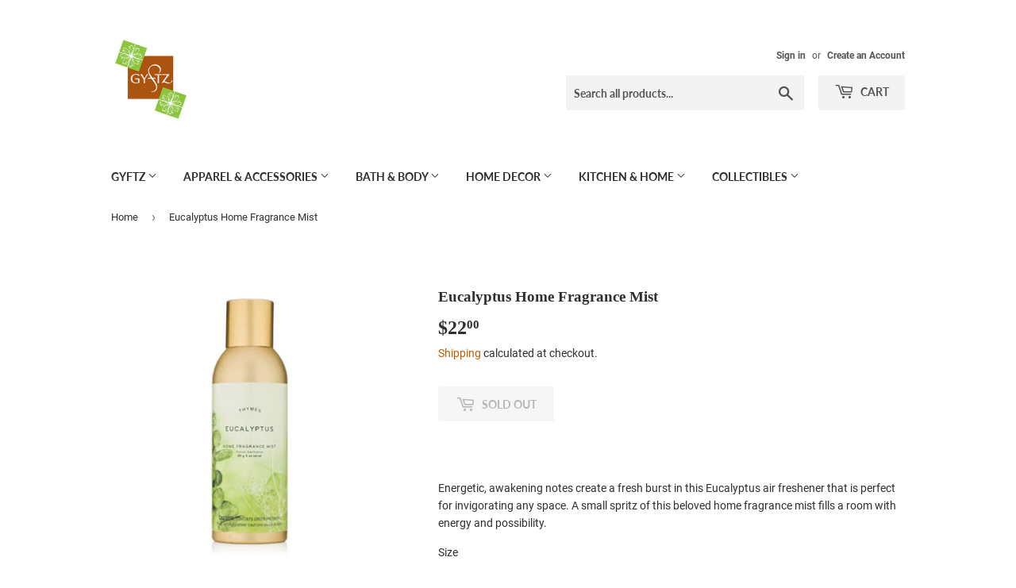

--- FILE ---
content_type: text/html; charset=utf-8
request_url: https://www.gyftz.com/products/eucalyptus-home-fragrance-mist
body_size: 18753
content:
<!doctype html>
<html class="no-touch no-js">
<head>
  <script>(function(H){H.className=H.className.replace(/\bno-js\b/,'js')})(document.documentElement)</script>
  <!-- Basic page needs ================================================== -->
  <meta charset="utf-8">
  <meta http-equiv="X-UA-Compatible" content="IE=edge,chrome=1">

  
  <link rel="shortcut icon" href="//www.gyftz.com/cdn/shop/files/24059630_1652743721430612_5087499023194059031_o_32x32.jpg?v=1613714434" type="image/png" />
  

  <!-- Title and description ================================================== -->
  <title>
  Eucalyptus Home Fragrance Mist &ndash; GYFTZ
  </title>

  
    <meta name="description" content="Energetic, awakening notes create a fresh burst in this Eucalyptus air freshener that is perfect for invigorating any space. A small spritz of this beloved home fragrance mist fills a room with energy and possibility. Size 3.0 OZ NET WT / 85 G">
  

  <!-- Product meta ================================================== -->
  <!-- /snippets/social-meta-tags.liquid -->




<meta property="og:site_name" content="GYFTZ">
<meta property="og:url" content="https://www.gyftz.com/products/eucalyptus-home-fragrance-mist">
<meta property="og:title" content="Eucalyptus Home Fragrance Mist">
<meta property="og:type" content="product">
<meta property="og:description" content="Energetic, awakening notes create a fresh burst in this Eucalyptus air freshener that is perfect for invigorating any space. A small spritz of this beloved home fragrance mist fills a room with energy and possibility. Size 3.0 OZ NET WT / 85 G">

  <meta property="og:price:amount" content="22.00">
  <meta property="og:price:currency" content="USD">

<meta property="og:image" content="http://www.gyftz.com/cdn/shop/products/Eucalyptus-Home-Fragrance-Mist-0470563007-360_1200x1200.jpg?v=1567278207">
<meta property="og:image:secure_url" content="https://www.gyftz.com/cdn/shop/products/Eucalyptus-Home-Fragrance-Mist-0470563007-360_1200x1200.jpg?v=1567278207">


  <meta name="twitter:site" content="@gyftz">

<meta name="twitter:card" content="summary_large_image">
<meta name="twitter:title" content="Eucalyptus Home Fragrance Mist">
<meta name="twitter:description" content="Energetic, awakening notes create a fresh burst in this Eucalyptus air freshener that is perfect for invigorating any space. A small spritz of this beloved home fragrance mist fills a room with energy and possibility. Size 3.0 OZ NET WT / 85 G">


  <!-- Helpers ================================================== -->
  <link rel="canonical" href="https://www.gyftz.com/products/eucalyptus-home-fragrance-mist">
  <meta name="viewport" content="width=device-width,initial-scale=1">

  <!-- CSS ================================================== -->
  <link href="//www.gyftz.com/cdn/shop/t/2/assets/theme.scss.css?v=145558794007733579811674755909" rel="stylesheet" type="text/css" media="all" />

  <!-- Header hook for plugins ================================================== -->
  <script>window.performance && window.performance.mark && window.performance.mark('shopify.content_for_header.start');</script><meta id="shopify-digital-wallet" name="shopify-digital-wallet" content="/25835503664/digital_wallets/dialog">
<meta name="shopify-checkout-api-token" content="d1fcd42389d47cd28fec616216de2300">
<meta id="in-context-paypal-metadata" data-shop-id="25835503664" data-venmo-supported="true" data-environment="production" data-locale="en_US" data-paypal-v4="true" data-currency="USD">
<link rel="alternate" type="application/json+oembed" href="https://www.gyftz.com/products/eucalyptus-home-fragrance-mist.oembed">
<script async="async" src="/checkouts/internal/preloads.js?locale=en-US"></script>
<link rel="preconnect" href="https://shop.app" crossorigin="anonymous">
<script async="async" src="https://shop.app/checkouts/internal/preloads.js?locale=en-US&shop_id=25835503664" crossorigin="anonymous"></script>
<script id="apple-pay-shop-capabilities" type="application/json">{"shopId":25835503664,"countryCode":"US","currencyCode":"USD","merchantCapabilities":["supports3DS"],"merchantId":"gid:\/\/shopify\/Shop\/25835503664","merchantName":"GYFTZ","requiredBillingContactFields":["postalAddress","email","phone"],"requiredShippingContactFields":["postalAddress","email","phone"],"shippingType":"shipping","supportedNetworks":["visa","masterCard","amex","discover","elo","jcb"],"total":{"type":"pending","label":"GYFTZ","amount":"1.00"},"shopifyPaymentsEnabled":true,"supportsSubscriptions":true}</script>
<script id="shopify-features" type="application/json">{"accessToken":"d1fcd42389d47cd28fec616216de2300","betas":["rich-media-storefront-analytics"],"domain":"www.gyftz.com","predictiveSearch":true,"shopId":25835503664,"locale":"en"}</script>
<script>var Shopify = Shopify || {};
Shopify.shop = "gyftz-inc.myshopify.com";
Shopify.locale = "en";
Shopify.currency = {"active":"USD","rate":"1.0"};
Shopify.country = "US";
Shopify.theme = {"name":"Gyftz Website Theme ","id":78971273285,"schema_name":"Supply","schema_version":"8.9.15","theme_store_id":679,"role":"main"};
Shopify.theme.handle = "null";
Shopify.theme.style = {"id":null,"handle":null};
Shopify.cdnHost = "www.gyftz.com/cdn";
Shopify.routes = Shopify.routes || {};
Shopify.routes.root = "/";</script>
<script type="module">!function(o){(o.Shopify=o.Shopify||{}).modules=!0}(window);</script>
<script>!function(o){function n(){var o=[];function n(){o.push(Array.prototype.slice.apply(arguments))}return n.q=o,n}var t=o.Shopify=o.Shopify||{};t.loadFeatures=n(),t.autoloadFeatures=n()}(window);</script>
<script>
  window.ShopifyPay = window.ShopifyPay || {};
  window.ShopifyPay.apiHost = "shop.app\/pay";
  window.ShopifyPay.redirectState = null;
</script>
<script id="shop-js-analytics" type="application/json">{"pageType":"product"}</script>
<script defer="defer" async type="module" src="//www.gyftz.com/cdn/shopifycloud/shop-js/modules/v2/client.init-shop-cart-sync_C5BV16lS.en.esm.js"></script>
<script defer="defer" async type="module" src="//www.gyftz.com/cdn/shopifycloud/shop-js/modules/v2/chunk.common_CygWptCX.esm.js"></script>
<script type="module">
  await import("//www.gyftz.com/cdn/shopifycloud/shop-js/modules/v2/client.init-shop-cart-sync_C5BV16lS.en.esm.js");
await import("//www.gyftz.com/cdn/shopifycloud/shop-js/modules/v2/chunk.common_CygWptCX.esm.js");

  window.Shopify.SignInWithShop?.initShopCartSync?.({"fedCMEnabled":true,"windoidEnabled":true});

</script>
<script>
  window.Shopify = window.Shopify || {};
  if (!window.Shopify.featureAssets) window.Shopify.featureAssets = {};
  window.Shopify.featureAssets['shop-js'] = {"shop-cart-sync":["modules/v2/client.shop-cart-sync_ZFArdW7E.en.esm.js","modules/v2/chunk.common_CygWptCX.esm.js"],"init-fed-cm":["modules/v2/client.init-fed-cm_CmiC4vf6.en.esm.js","modules/v2/chunk.common_CygWptCX.esm.js"],"shop-button":["modules/v2/client.shop-button_tlx5R9nI.en.esm.js","modules/v2/chunk.common_CygWptCX.esm.js"],"shop-cash-offers":["modules/v2/client.shop-cash-offers_DOA2yAJr.en.esm.js","modules/v2/chunk.common_CygWptCX.esm.js","modules/v2/chunk.modal_D71HUcav.esm.js"],"init-windoid":["modules/v2/client.init-windoid_sURxWdc1.en.esm.js","modules/v2/chunk.common_CygWptCX.esm.js"],"shop-toast-manager":["modules/v2/client.shop-toast-manager_ClPi3nE9.en.esm.js","modules/v2/chunk.common_CygWptCX.esm.js"],"init-shop-email-lookup-coordinator":["modules/v2/client.init-shop-email-lookup-coordinator_B8hsDcYM.en.esm.js","modules/v2/chunk.common_CygWptCX.esm.js"],"init-shop-cart-sync":["modules/v2/client.init-shop-cart-sync_C5BV16lS.en.esm.js","modules/v2/chunk.common_CygWptCX.esm.js"],"avatar":["modules/v2/client.avatar_BTnouDA3.en.esm.js"],"pay-button":["modules/v2/client.pay-button_FdsNuTd3.en.esm.js","modules/v2/chunk.common_CygWptCX.esm.js"],"init-customer-accounts":["modules/v2/client.init-customer-accounts_DxDtT_ad.en.esm.js","modules/v2/client.shop-login-button_C5VAVYt1.en.esm.js","modules/v2/chunk.common_CygWptCX.esm.js","modules/v2/chunk.modal_D71HUcav.esm.js"],"init-shop-for-new-customer-accounts":["modules/v2/client.init-shop-for-new-customer-accounts_ChsxoAhi.en.esm.js","modules/v2/client.shop-login-button_C5VAVYt1.en.esm.js","modules/v2/chunk.common_CygWptCX.esm.js","modules/v2/chunk.modal_D71HUcav.esm.js"],"shop-login-button":["modules/v2/client.shop-login-button_C5VAVYt1.en.esm.js","modules/v2/chunk.common_CygWptCX.esm.js","modules/v2/chunk.modal_D71HUcav.esm.js"],"init-customer-accounts-sign-up":["modules/v2/client.init-customer-accounts-sign-up_CPSyQ0Tj.en.esm.js","modules/v2/client.shop-login-button_C5VAVYt1.en.esm.js","modules/v2/chunk.common_CygWptCX.esm.js","modules/v2/chunk.modal_D71HUcav.esm.js"],"shop-follow-button":["modules/v2/client.shop-follow-button_Cva4Ekp9.en.esm.js","modules/v2/chunk.common_CygWptCX.esm.js","modules/v2/chunk.modal_D71HUcav.esm.js"],"checkout-modal":["modules/v2/client.checkout-modal_BPM8l0SH.en.esm.js","modules/v2/chunk.common_CygWptCX.esm.js","modules/v2/chunk.modal_D71HUcav.esm.js"],"lead-capture":["modules/v2/client.lead-capture_Bi8yE_yS.en.esm.js","modules/v2/chunk.common_CygWptCX.esm.js","modules/v2/chunk.modal_D71HUcav.esm.js"],"shop-login":["modules/v2/client.shop-login_D6lNrXab.en.esm.js","modules/v2/chunk.common_CygWptCX.esm.js","modules/v2/chunk.modal_D71HUcav.esm.js"],"payment-terms":["modules/v2/client.payment-terms_CZxnsJam.en.esm.js","modules/v2/chunk.common_CygWptCX.esm.js","modules/v2/chunk.modal_D71HUcav.esm.js"]};
</script>
<script>(function() {
  var isLoaded = false;
  function asyncLoad() {
    if (isLoaded) return;
    isLoaded = true;
    var urls = ["https:\/\/instagram.pinatropical.com\/insta.js?shop=gyftz-inc.myshopify.com"];
    for (var i = 0; i < urls.length; i++) {
      var s = document.createElement('script');
      s.type = 'text/javascript';
      s.async = true;
      s.src = urls[i];
      var x = document.getElementsByTagName('script')[0];
      x.parentNode.insertBefore(s, x);
    }
  };
  if(window.attachEvent) {
    window.attachEvent('onload', asyncLoad);
  } else {
    window.addEventListener('load', asyncLoad, false);
  }
})();</script>
<script id="__st">var __st={"a":25835503664,"offset":-18000,"reqid":"8c75fcc6-f5b2-483b-b46c-43e62a09d136-1768705437","pageurl":"www.gyftz.com\/products\/eucalyptus-home-fragrance-mist","u":"42e1f6590fc3","p":"product","rtyp":"product","rid":3884383666224};</script>
<script>window.ShopifyPaypalV4VisibilityTracking = true;</script>
<script id="captcha-bootstrap">!function(){'use strict';const t='contact',e='account',n='new_comment',o=[[t,t],['blogs',n],['comments',n],[t,'customer']],c=[[e,'customer_login'],[e,'guest_login'],[e,'recover_customer_password'],[e,'create_customer']],r=t=>t.map((([t,e])=>`form[action*='/${t}']:not([data-nocaptcha='true']) input[name='form_type'][value='${e}']`)).join(','),a=t=>()=>t?[...document.querySelectorAll(t)].map((t=>t.form)):[];function s(){const t=[...o],e=r(t);return a(e)}const i='password',u='form_key',d=['recaptcha-v3-token','g-recaptcha-response','h-captcha-response',i],f=()=>{try{return window.sessionStorage}catch{return}},m='__shopify_v',_=t=>t.elements[u];function p(t,e,n=!1){try{const o=window.sessionStorage,c=JSON.parse(o.getItem(e)),{data:r}=function(t){const{data:e,action:n}=t;return t[m]||n?{data:e,action:n}:{data:t,action:n}}(c);for(const[e,n]of Object.entries(r))t.elements[e]&&(t.elements[e].value=n);n&&o.removeItem(e)}catch(o){console.error('form repopulation failed',{error:o})}}const l='form_type',E='cptcha';function T(t){t.dataset[E]=!0}const w=window,h=w.document,L='Shopify',v='ce_forms',y='captcha';let A=!1;((t,e)=>{const n=(g='f06e6c50-85a8-45c8-87d0-21a2b65856fe',I='https://cdn.shopify.com/shopifycloud/storefront-forms-hcaptcha/ce_storefront_forms_captcha_hcaptcha.v1.5.2.iife.js',D={infoText:'Protected by hCaptcha',privacyText:'Privacy',termsText:'Terms'},(t,e,n)=>{const o=w[L][v],c=o.bindForm;if(c)return c(t,g,e,D).then(n);var r;o.q.push([[t,g,e,D],n]),r=I,A||(h.body.append(Object.assign(h.createElement('script'),{id:'captcha-provider',async:!0,src:r})),A=!0)});var g,I,D;w[L]=w[L]||{},w[L][v]=w[L][v]||{},w[L][v].q=[],w[L][y]=w[L][y]||{},w[L][y].protect=function(t,e){n(t,void 0,e),T(t)},Object.freeze(w[L][y]),function(t,e,n,w,h,L){const[v,y,A,g]=function(t,e,n){const i=e?o:[],u=t?c:[],d=[...i,...u],f=r(d),m=r(i),_=r(d.filter((([t,e])=>n.includes(e))));return[a(f),a(m),a(_),s()]}(w,h,L),I=t=>{const e=t.target;return e instanceof HTMLFormElement?e:e&&e.form},D=t=>v().includes(t);t.addEventListener('submit',(t=>{const e=I(t);if(!e)return;const n=D(e)&&!e.dataset.hcaptchaBound&&!e.dataset.recaptchaBound,o=_(e),c=g().includes(e)&&(!o||!o.value);(n||c)&&t.preventDefault(),c&&!n&&(function(t){try{if(!f())return;!function(t){const e=f();if(!e)return;const n=_(t);if(!n)return;const o=n.value;o&&e.removeItem(o)}(t);const e=Array.from(Array(32),(()=>Math.random().toString(36)[2])).join('');!function(t,e){_(t)||t.append(Object.assign(document.createElement('input'),{type:'hidden',name:u})),t.elements[u].value=e}(t,e),function(t,e){const n=f();if(!n)return;const o=[...t.querySelectorAll(`input[type='${i}']`)].map((({name:t})=>t)),c=[...d,...o],r={};for(const[a,s]of new FormData(t).entries())c.includes(a)||(r[a]=s);n.setItem(e,JSON.stringify({[m]:1,action:t.action,data:r}))}(t,e)}catch(e){console.error('failed to persist form',e)}}(e),e.submit())}));const S=(t,e)=>{t&&!t.dataset[E]&&(n(t,e.some((e=>e===t))),T(t))};for(const o of['focusin','change'])t.addEventListener(o,(t=>{const e=I(t);D(e)&&S(e,y())}));const B=e.get('form_key'),M=e.get(l),P=B&&M;t.addEventListener('DOMContentLoaded',(()=>{const t=y();if(P)for(const e of t)e.elements[l].value===M&&p(e,B);[...new Set([...A(),...v().filter((t=>'true'===t.dataset.shopifyCaptcha))])].forEach((e=>S(e,t)))}))}(h,new URLSearchParams(w.location.search),n,t,e,['guest_login'])})(!0,!0)}();</script>
<script integrity="sha256-4kQ18oKyAcykRKYeNunJcIwy7WH5gtpwJnB7kiuLZ1E=" data-source-attribution="shopify.loadfeatures" defer="defer" src="//www.gyftz.com/cdn/shopifycloud/storefront/assets/storefront/load_feature-a0a9edcb.js" crossorigin="anonymous"></script>
<script crossorigin="anonymous" defer="defer" src="//www.gyftz.com/cdn/shopifycloud/storefront/assets/shopify_pay/storefront-65b4c6d7.js?v=20250812"></script>
<script data-source-attribution="shopify.dynamic_checkout.dynamic.init">var Shopify=Shopify||{};Shopify.PaymentButton=Shopify.PaymentButton||{isStorefrontPortableWallets:!0,init:function(){window.Shopify.PaymentButton.init=function(){};var t=document.createElement("script");t.src="https://www.gyftz.com/cdn/shopifycloud/portable-wallets/latest/portable-wallets.en.js",t.type="module",document.head.appendChild(t)}};
</script>
<script data-source-attribution="shopify.dynamic_checkout.buyer_consent">
  function portableWalletsHideBuyerConsent(e){var t=document.getElementById("shopify-buyer-consent"),n=document.getElementById("shopify-subscription-policy-button");t&&n&&(t.classList.add("hidden"),t.setAttribute("aria-hidden","true"),n.removeEventListener("click",e))}function portableWalletsShowBuyerConsent(e){var t=document.getElementById("shopify-buyer-consent"),n=document.getElementById("shopify-subscription-policy-button");t&&n&&(t.classList.remove("hidden"),t.removeAttribute("aria-hidden"),n.addEventListener("click",e))}window.Shopify?.PaymentButton&&(window.Shopify.PaymentButton.hideBuyerConsent=portableWalletsHideBuyerConsent,window.Shopify.PaymentButton.showBuyerConsent=portableWalletsShowBuyerConsent);
</script>
<script>
  function portableWalletsCleanup(e){e&&e.src&&console.error("Failed to load portable wallets script "+e.src);var t=document.querySelectorAll("shopify-accelerated-checkout .shopify-payment-button__skeleton, shopify-accelerated-checkout-cart .wallet-cart-button__skeleton"),e=document.getElementById("shopify-buyer-consent");for(let e=0;e<t.length;e++)t[e].remove();e&&e.remove()}function portableWalletsNotLoadedAsModule(e){e instanceof ErrorEvent&&"string"==typeof e.message&&e.message.includes("import.meta")&&"string"==typeof e.filename&&e.filename.includes("portable-wallets")&&(window.removeEventListener("error",portableWalletsNotLoadedAsModule),window.Shopify.PaymentButton.failedToLoad=e,"loading"===document.readyState?document.addEventListener("DOMContentLoaded",window.Shopify.PaymentButton.init):window.Shopify.PaymentButton.init())}window.addEventListener("error",portableWalletsNotLoadedAsModule);
</script>

<script type="module" src="https://www.gyftz.com/cdn/shopifycloud/portable-wallets/latest/portable-wallets.en.js" onError="portableWalletsCleanup(this)" crossorigin="anonymous"></script>
<script nomodule>
  document.addEventListener("DOMContentLoaded", portableWalletsCleanup);
</script>

<link id="shopify-accelerated-checkout-styles" rel="stylesheet" media="screen" href="https://www.gyftz.com/cdn/shopifycloud/portable-wallets/latest/accelerated-checkout-backwards-compat.css" crossorigin="anonymous">
<style id="shopify-accelerated-checkout-cart">
        #shopify-buyer-consent {
  margin-top: 1em;
  display: inline-block;
  width: 100%;
}

#shopify-buyer-consent.hidden {
  display: none;
}

#shopify-subscription-policy-button {
  background: none;
  border: none;
  padding: 0;
  text-decoration: underline;
  font-size: inherit;
  cursor: pointer;
}

#shopify-subscription-policy-button::before {
  box-shadow: none;
}

      </style>

<script>window.performance && window.performance.mark && window.performance.mark('shopify.content_for_header.end');</script>

  
  

  <script src="//www.gyftz.com/cdn/shop/t/2/assets/jquery-2.2.3.min.js?v=58211863146907186831585771902" type="text/javascript"></script>

  <script src="//www.gyftz.com/cdn/shop/t/2/assets/lazysizes.min.js?v=8147953233334221341585771903" async="async"></script>
  <script src="//www.gyftz.com/cdn/shop/t/2/assets/vendor.js?v=106177282645720727331585771905" defer="defer"></script>
  <script src="//www.gyftz.com/cdn/shop/t/2/assets/theme.js?v=88090588602936917221585771914" defer="defer"></script>


<script src="//staticxx.s3.amazonaws.com/aio_stats_lib_v1.min.js?v=1.0"></script><link href="https://monorail-edge.shopifysvc.com" rel="dns-prefetch">
<script>(function(){if ("sendBeacon" in navigator && "performance" in window) {try {var session_token_from_headers = performance.getEntriesByType('navigation')[0].serverTiming.find(x => x.name == '_s').description;} catch {var session_token_from_headers = undefined;}var session_cookie_matches = document.cookie.match(/_shopify_s=([^;]*)/);var session_token_from_cookie = session_cookie_matches && session_cookie_matches.length === 2 ? session_cookie_matches[1] : "";var session_token = session_token_from_headers || session_token_from_cookie || "";function handle_abandonment_event(e) {var entries = performance.getEntries().filter(function(entry) {return /monorail-edge.shopifysvc.com/.test(entry.name);});if (!window.abandonment_tracked && entries.length === 0) {window.abandonment_tracked = true;var currentMs = Date.now();var navigation_start = performance.timing.navigationStart;var payload = {shop_id: 25835503664,url: window.location.href,navigation_start,duration: currentMs - navigation_start,session_token,page_type: "product"};window.navigator.sendBeacon("https://monorail-edge.shopifysvc.com/v1/produce", JSON.stringify({schema_id: "online_store_buyer_site_abandonment/1.1",payload: payload,metadata: {event_created_at_ms: currentMs,event_sent_at_ms: currentMs}}));}}window.addEventListener('pagehide', handle_abandonment_event);}}());</script>
<script id="web-pixels-manager-setup">(function e(e,d,r,n,o){if(void 0===o&&(o={}),!Boolean(null===(a=null===(i=window.Shopify)||void 0===i?void 0:i.analytics)||void 0===a?void 0:a.replayQueue)){var i,a;window.Shopify=window.Shopify||{};var t=window.Shopify;t.analytics=t.analytics||{};var s=t.analytics;s.replayQueue=[],s.publish=function(e,d,r){return s.replayQueue.push([e,d,r]),!0};try{self.performance.mark("wpm:start")}catch(e){}var l=function(){var e={modern:/Edge?\/(1{2}[4-9]|1[2-9]\d|[2-9]\d{2}|\d{4,})\.\d+(\.\d+|)|Firefox\/(1{2}[4-9]|1[2-9]\d|[2-9]\d{2}|\d{4,})\.\d+(\.\d+|)|Chrom(ium|e)\/(9{2}|\d{3,})\.\d+(\.\d+|)|(Maci|X1{2}).+ Version\/(15\.\d+|(1[6-9]|[2-9]\d|\d{3,})\.\d+)([,.]\d+|)( \(\w+\)|)( Mobile\/\w+|) Safari\/|Chrome.+OPR\/(9{2}|\d{3,})\.\d+\.\d+|(CPU[ +]OS|iPhone[ +]OS|CPU[ +]iPhone|CPU IPhone OS|CPU iPad OS)[ +]+(15[._]\d+|(1[6-9]|[2-9]\d|\d{3,})[._]\d+)([._]\d+|)|Android:?[ /-](13[3-9]|1[4-9]\d|[2-9]\d{2}|\d{4,})(\.\d+|)(\.\d+|)|Android.+Firefox\/(13[5-9]|1[4-9]\d|[2-9]\d{2}|\d{4,})\.\d+(\.\d+|)|Android.+Chrom(ium|e)\/(13[3-9]|1[4-9]\d|[2-9]\d{2}|\d{4,})\.\d+(\.\d+|)|SamsungBrowser\/([2-9]\d|\d{3,})\.\d+/,legacy:/Edge?\/(1[6-9]|[2-9]\d|\d{3,})\.\d+(\.\d+|)|Firefox\/(5[4-9]|[6-9]\d|\d{3,})\.\d+(\.\d+|)|Chrom(ium|e)\/(5[1-9]|[6-9]\d|\d{3,})\.\d+(\.\d+|)([\d.]+$|.*Safari\/(?![\d.]+ Edge\/[\d.]+$))|(Maci|X1{2}).+ Version\/(10\.\d+|(1[1-9]|[2-9]\d|\d{3,})\.\d+)([,.]\d+|)( \(\w+\)|)( Mobile\/\w+|) Safari\/|Chrome.+OPR\/(3[89]|[4-9]\d|\d{3,})\.\d+\.\d+|(CPU[ +]OS|iPhone[ +]OS|CPU[ +]iPhone|CPU IPhone OS|CPU iPad OS)[ +]+(10[._]\d+|(1[1-9]|[2-9]\d|\d{3,})[._]\d+)([._]\d+|)|Android:?[ /-](13[3-9]|1[4-9]\d|[2-9]\d{2}|\d{4,})(\.\d+|)(\.\d+|)|Mobile Safari.+OPR\/([89]\d|\d{3,})\.\d+\.\d+|Android.+Firefox\/(13[5-9]|1[4-9]\d|[2-9]\d{2}|\d{4,})\.\d+(\.\d+|)|Android.+Chrom(ium|e)\/(13[3-9]|1[4-9]\d|[2-9]\d{2}|\d{4,})\.\d+(\.\d+|)|Android.+(UC? ?Browser|UCWEB|U3)[ /]?(15\.([5-9]|\d{2,})|(1[6-9]|[2-9]\d|\d{3,})\.\d+)\.\d+|SamsungBrowser\/(5\.\d+|([6-9]|\d{2,})\.\d+)|Android.+MQ{2}Browser\/(14(\.(9|\d{2,})|)|(1[5-9]|[2-9]\d|\d{3,})(\.\d+|))(\.\d+|)|K[Aa][Ii]OS\/(3\.\d+|([4-9]|\d{2,})\.\d+)(\.\d+|)/},d=e.modern,r=e.legacy,n=navigator.userAgent;return n.match(d)?"modern":n.match(r)?"legacy":"unknown"}(),u="modern"===l?"modern":"legacy",c=(null!=n?n:{modern:"",legacy:""})[u],f=function(e){return[e.baseUrl,"/wpm","/b",e.hashVersion,"modern"===e.buildTarget?"m":"l",".js"].join("")}({baseUrl:d,hashVersion:r,buildTarget:u}),m=function(e){var d=e.version,r=e.bundleTarget,n=e.surface,o=e.pageUrl,i=e.monorailEndpoint;return{emit:function(e){var a=e.status,t=e.errorMsg,s=(new Date).getTime(),l=JSON.stringify({metadata:{event_sent_at_ms:s},events:[{schema_id:"web_pixels_manager_load/3.1",payload:{version:d,bundle_target:r,page_url:o,status:a,surface:n,error_msg:t},metadata:{event_created_at_ms:s}}]});if(!i)return console&&console.warn&&console.warn("[Web Pixels Manager] No Monorail endpoint provided, skipping logging."),!1;try{return self.navigator.sendBeacon.bind(self.navigator)(i,l)}catch(e){}var u=new XMLHttpRequest;try{return u.open("POST",i,!0),u.setRequestHeader("Content-Type","text/plain"),u.send(l),!0}catch(e){return console&&console.warn&&console.warn("[Web Pixels Manager] Got an unhandled error while logging to Monorail."),!1}}}}({version:r,bundleTarget:l,surface:e.surface,pageUrl:self.location.href,monorailEndpoint:e.monorailEndpoint});try{o.browserTarget=l,function(e){var d=e.src,r=e.async,n=void 0===r||r,o=e.onload,i=e.onerror,a=e.sri,t=e.scriptDataAttributes,s=void 0===t?{}:t,l=document.createElement("script"),u=document.querySelector("head"),c=document.querySelector("body");if(l.async=n,l.src=d,a&&(l.integrity=a,l.crossOrigin="anonymous"),s)for(var f in s)if(Object.prototype.hasOwnProperty.call(s,f))try{l.dataset[f]=s[f]}catch(e){}if(o&&l.addEventListener("load",o),i&&l.addEventListener("error",i),u)u.appendChild(l);else{if(!c)throw new Error("Did not find a head or body element to append the script");c.appendChild(l)}}({src:f,async:!0,onload:function(){if(!function(){var e,d;return Boolean(null===(d=null===(e=window.Shopify)||void 0===e?void 0:e.analytics)||void 0===d?void 0:d.initialized)}()){var d=window.webPixelsManager.init(e)||void 0;if(d){var r=window.Shopify.analytics;r.replayQueue.forEach((function(e){var r=e[0],n=e[1],o=e[2];d.publishCustomEvent(r,n,o)})),r.replayQueue=[],r.publish=d.publishCustomEvent,r.visitor=d.visitor,r.initialized=!0}}},onerror:function(){return m.emit({status:"failed",errorMsg:"".concat(f," has failed to load")})},sri:function(e){var d=/^sha384-[A-Za-z0-9+/=]+$/;return"string"==typeof e&&d.test(e)}(c)?c:"",scriptDataAttributes:o}),m.emit({status:"loading"})}catch(e){m.emit({status:"failed",errorMsg:(null==e?void 0:e.message)||"Unknown error"})}}})({shopId: 25835503664,storefrontBaseUrl: "https://www.gyftz.com",extensionsBaseUrl: "https://extensions.shopifycdn.com/cdn/shopifycloud/web-pixels-manager",monorailEndpoint: "https://monorail-edge.shopifysvc.com/unstable/produce_batch",surface: "storefront-renderer",enabledBetaFlags: ["2dca8a86"],webPixelsConfigList: [{"id":"381288760","configuration":"{\"pixel_id\":\"497557491267953\",\"pixel_type\":\"facebook_pixel\",\"metaapp_system_user_token\":\"-\"}","eventPayloadVersion":"v1","runtimeContext":"OPEN","scriptVersion":"ca16bc87fe92b6042fbaa3acc2fbdaa6","type":"APP","apiClientId":2329312,"privacyPurposes":["ANALYTICS","MARKETING","SALE_OF_DATA"],"dataSharingAdjustments":{"protectedCustomerApprovalScopes":["read_customer_address","read_customer_email","read_customer_name","read_customer_personal_data","read_customer_phone"]}},{"id":"shopify-app-pixel","configuration":"{}","eventPayloadVersion":"v1","runtimeContext":"STRICT","scriptVersion":"0450","apiClientId":"shopify-pixel","type":"APP","privacyPurposes":["ANALYTICS","MARKETING"]},{"id":"shopify-custom-pixel","eventPayloadVersion":"v1","runtimeContext":"LAX","scriptVersion":"0450","apiClientId":"shopify-pixel","type":"CUSTOM","privacyPurposes":["ANALYTICS","MARKETING"]}],isMerchantRequest: false,initData: {"shop":{"name":"GYFTZ","paymentSettings":{"currencyCode":"USD"},"myshopifyDomain":"gyftz-inc.myshopify.com","countryCode":"US","storefrontUrl":"https:\/\/www.gyftz.com"},"customer":null,"cart":null,"checkout":null,"productVariants":[{"price":{"amount":22.0,"currencyCode":"USD"},"product":{"title":"Eucalyptus Home Fragrance Mist","vendor":"Thymes","id":"3884383666224","untranslatedTitle":"Eucalyptus Home Fragrance Mist","url":"\/products\/eucalyptus-home-fragrance-mist","type":"Home Fragrance Spray"},"id":"29516166430768","image":{"src":"\/\/www.gyftz.com\/cdn\/shop\/products\/Eucalyptus-Home-Fragrance-Mist-0470563007-360.jpg?v=1567278207"},"sku":"TH02704705600","title":"Default Title","untranslatedTitle":"Default Title"}],"purchasingCompany":null},},"https://www.gyftz.com/cdn","fcfee988w5aeb613cpc8e4bc33m6693e112",{"modern":"","legacy":""},{"shopId":"25835503664","storefrontBaseUrl":"https:\/\/www.gyftz.com","extensionBaseUrl":"https:\/\/extensions.shopifycdn.com\/cdn\/shopifycloud\/web-pixels-manager","surface":"storefront-renderer","enabledBetaFlags":"[\"2dca8a86\"]","isMerchantRequest":"false","hashVersion":"fcfee988w5aeb613cpc8e4bc33m6693e112","publish":"custom","events":"[[\"page_viewed\",{}],[\"product_viewed\",{\"productVariant\":{\"price\":{\"amount\":22.0,\"currencyCode\":\"USD\"},\"product\":{\"title\":\"Eucalyptus Home Fragrance Mist\",\"vendor\":\"Thymes\",\"id\":\"3884383666224\",\"untranslatedTitle\":\"Eucalyptus Home Fragrance Mist\",\"url\":\"\/products\/eucalyptus-home-fragrance-mist\",\"type\":\"Home Fragrance Spray\"},\"id\":\"29516166430768\",\"image\":{\"src\":\"\/\/www.gyftz.com\/cdn\/shop\/products\/Eucalyptus-Home-Fragrance-Mist-0470563007-360.jpg?v=1567278207\"},\"sku\":\"TH02704705600\",\"title\":\"Default Title\",\"untranslatedTitle\":\"Default Title\"}}]]"});</script><script>
  window.ShopifyAnalytics = window.ShopifyAnalytics || {};
  window.ShopifyAnalytics.meta = window.ShopifyAnalytics.meta || {};
  window.ShopifyAnalytics.meta.currency = 'USD';
  var meta = {"product":{"id":3884383666224,"gid":"gid:\/\/shopify\/Product\/3884383666224","vendor":"Thymes","type":"Home Fragrance Spray","handle":"eucalyptus-home-fragrance-mist","variants":[{"id":29516166430768,"price":2200,"name":"Eucalyptus Home Fragrance Mist","public_title":null,"sku":"TH02704705600"}],"remote":false},"page":{"pageType":"product","resourceType":"product","resourceId":3884383666224,"requestId":"8c75fcc6-f5b2-483b-b46c-43e62a09d136-1768705437"}};
  for (var attr in meta) {
    window.ShopifyAnalytics.meta[attr] = meta[attr];
  }
</script>
<script class="analytics">
  (function () {
    var customDocumentWrite = function(content) {
      var jquery = null;

      if (window.jQuery) {
        jquery = window.jQuery;
      } else if (window.Checkout && window.Checkout.$) {
        jquery = window.Checkout.$;
      }

      if (jquery) {
        jquery('body').append(content);
      }
    };

    var hasLoggedConversion = function(token) {
      if (token) {
        return document.cookie.indexOf('loggedConversion=' + token) !== -1;
      }
      return false;
    }

    var setCookieIfConversion = function(token) {
      if (token) {
        var twoMonthsFromNow = new Date(Date.now());
        twoMonthsFromNow.setMonth(twoMonthsFromNow.getMonth() + 2);

        document.cookie = 'loggedConversion=' + token + '; expires=' + twoMonthsFromNow;
      }
    }

    var trekkie = window.ShopifyAnalytics.lib = window.trekkie = window.trekkie || [];
    if (trekkie.integrations) {
      return;
    }
    trekkie.methods = [
      'identify',
      'page',
      'ready',
      'track',
      'trackForm',
      'trackLink'
    ];
    trekkie.factory = function(method) {
      return function() {
        var args = Array.prototype.slice.call(arguments);
        args.unshift(method);
        trekkie.push(args);
        return trekkie;
      };
    };
    for (var i = 0; i < trekkie.methods.length; i++) {
      var key = trekkie.methods[i];
      trekkie[key] = trekkie.factory(key);
    }
    trekkie.load = function(config) {
      trekkie.config = config || {};
      trekkie.config.initialDocumentCookie = document.cookie;
      var first = document.getElementsByTagName('script')[0];
      var script = document.createElement('script');
      script.type = 'text/javascript';
      script.onerror = function(e) {
        var scriptFallback = document.createElement('script');
        scriptFallback.type = 'text/javascript';
        scriptFallback.onerror = function(error) {
                var Monorail = {
      produce: function produce(monorailDomain, schemaId, payload) {
        var currentMs = new Date().getTime();
        var event = {
          schema_id: schemaId,
          payload: payload,
          metadata: {
            event_created_at_ms: currentMs,
            event_sent_at_ms: currentMs
          }
        };
        return Monorail.sendRequest("https://" + monorailDomain + "/v1/produce", JSON.stringify(event));
      },
      sendRequest: function sendRequest(endpointUrl, payload) {
        // Try the sendBeacon API
        if (window && window.navigator && typeof window.navigator.sendBeacon === 'function' && typeof window.Blob === 'function' && !Monorail.isIos12()) {
          var blobData = new window.Blob([payload], {
            type: 'text/plain'
          });

          if (window.navigator.sendBeacon(endpointUrl, blobData)) {
            return true;
          } // sendBeacon was not successful

        } // XHR beacon

        var xhr = new XMLHttpRequest();

        try {
          xhr.open('POST', endpointUrl);
          xhr.setRequestHeader('Content-Type', 'text/plain');
          xhr.send(payload);
        } catch (e) {
          console.log(e);
        }

        return false;
      },
      isIos12: function isIos12() {
        return window.navigator.userAgent.lastIndexOf('iPhone; CPU iPhone OS 12_') !== -1 || window.navigator.userAgent.lastIndexOf('iPad; CPU OS 12_') !== -1;
      }
    };
    Monorail.produce('monorail-edge.shopifysvc.com',
      'trekkie_storefront_load_errors/1.1',
      {shop_id: 25835503664,
      theme_id: 78971273285,
      app_name: "storefront",
      context_url: window.location.href,
      source_url: "//www.gyftz.com/cdn/s/trekkie.storefront.cd680fe47e6c39ca5d5df5f0a32d569bc48c0f27.min.js"});

        };
        scriptFallback.async = true;
        scriptFallback.src = '//www.gyftz.com/cdn/s/trekkie.storefront.cd680fe47e6c39ca5d5df5f0a32d569bc48c0f27.min.js';
        first.parentNode.insertBefore(scriptFallback, first);
      };
      script.async = true;
      script.src = '//www.gyftz.com/cdn/s/trekkie.storefront.cd680fe47e6c39ca5d5df5f0a32d569bc48c0f27.min.js';
      first.parentNode.insertBefore(script, first);
    };
    trekkie.load(
      {"Trekkie":{"appName":"storefront","development":false,"defaultAttributes":{"shopId":25835503664,"isMerchantRequest":null,"themeId":78971273285,"themeCityHash":"4359243303875733653","contentLanguage":"en","currency":"USD","eventMetadataId":"bb2f204b-5669-41ac-820b-1170abd833e9"},"isServerSideCookieWritingEnabled":true,"monorailRegion":"shop_domain","enabledBetaFlags":["65f19447"]},"Session Attribution":{},"S2S":{"facebookCapiEnabled":true,"source":"trekkie-storefront-renderer","apiClientId":580111}}
    );

    var loaded = false;
    trekkie.ready(function() {
      if (loaded) return;
      loaded = true;

      window.ShopifyAnalytics.lib = window.trekkie;

      var originalDocumentWrite = document.write;
      document.write = customDocumentWrite;
      try { window.ShopifyAnalytics.merchantGoogleAnalytics.call(this); } catch(error) {};
      document.write = originalDocumentWrite;

      window.ShopifyAnalytics.lib.page(null,{"pageType":"product","resourceType":"product","resourceId":3884383666224,"requestId":"8c75fcc6-f5b2-483b-b46c-43e62a09d136-1768705437","shopifyEmitted":true});

      var match = window.location.pathname.match(/checkouts\/(.+)\/(thank_you|post_purchase)/)
      var token = match? match[1]: undefined;
      if (!hasLoggedConversion(token)) {
        setCookieIfConversion(token);
        window.ShopifyAnalytics.lib.track("Viewed Product",{"currency":"USD","variantId":29516166430768,"productId":3884383666224,"productGid":"gid:\/\/shopify\/Product\/3884383666224","name":"Eucalyptus Home Fragrance Mist","price":"22.00","sku":"TH02704705600","brand":"Thymes","variant":null,"category":"Home Fragrance Spray","nonInteraction":true,"remote":false},undefined,undefined,{"shopifyEmitted":true});
      window.ShopifyAnalytics.lib.track("monorail:\/\/trekkie_storefront_viewed_product\/1.1",{"currency":"USD","variantId":29516166430768,"productId":3884383666224,"productGid":"gid:\/\/shopify\/Product\/3884383666224","name":"Eucalyptus Home Fragrance Mist","price":"22.00","sku":"TH02704705600","brand":"Thymes","variant":null,"category":"Home Fragrance Spray","nonInteraction":true,"remote":false,"referer":"https:\/\/www.gyftz.com\/products\/eucalyptus-home-fragrance-mist"});
      }
    });


        var eventsListenerScript = document.createElement('script');
        eventsListenerScript.async = true;
        eventsListenerScript.src = "//www.gyftz.com/cdn/shopifycloud/storefront/assets/shop_events_listener-3da45d37.js";
        document.getElementsByTagName('head')[0].appendChild(eventsListenerScript);

})();</script>
<script
  defer
  src="https://www.gyftz.com/cdn/shopifycloud/perf-kit/shopify-perf-kit-3.0.4.min.js"
  data-application="storefront-renderer"
  data-shop-id="25835503664"
  data-render-region="gcp-us-central1"
  data-page-type="product"
  data-theme-instance-id="78971273285"
  data-theme-name="Supply"
  data-theme-version="8.9.15"
  data-monorail-region="shop_domain"
  data-resource-timing-sampling-rate="10"
  data-shs="true"
  data-shs-beacon="true"
  data-shs-export-with-fetch="true"
  data-shs-logs-sample-rate="1"
  data-shs-beacon-endpoint="https://www.gyftz.com/api/collect"
></script>
</head>

<body id="eucalyptus-home-fragrance-mist" class="template-product">

  <div id="shopify-section-header" class="shopify-section header-section"><header class="site-header" role="banner" data-section-id="header" data-section-type="header-section">
  <div class="wrapper">

    <div class="grid--full">
      <div class="grid-item large--one-half">
        
          <div class="h1 header-logo" itemscope itemtype="http://schema.org/Organization">
        
          
          

          <a href="/" itemprop="url">
            <div class="lazyload__image-wrapper no-js header-logo__image" style="max-width:100px;">
              <div style="padding-top:107.3482428115016%;">
                <img class="lazyload js"
                  data-src="//www.gyftz.com/cdn/shop/files/LOGO33_{width}x.png?v=1613583158"
                  data-widths="[180, 360, 540, 720, 900, 1080, 1296, 1512, 1728, 2048]"
                  data-aspectratio="0.9315476190476191"
                  data-sizes="auto"
                  alt="RETURN POLICY - EXCHANGE OR STORE CREDIT WITH RECEIPT"
                  style="width:100px;">
              </div>
            </div>
            <noscript>
              
              <img src="//www.gyftz.com/cdn/shop/files/LOGO33_100x.png?v=1613583158"
                srcset="//www.gyftz.com/cdn/shop/files/LOGO33_100x.png?v=1613583158 1x, //www.gyftz.com/cdn/shop/files/LOGO33_100x@2x.png?v=1613583158 2x"
                alt="RETURN POLICY - EXCHANGE OR STORE CREDIT WITH RECEIPT"
                itemprop="logo"
                style="max-width:100px;">
            </noscript>
          </a>
          
        
          </div>
        
      </div>

      <div class="grid-item large--one-half text-center large--text-right">
        
          <div class="site-header--text-links medium-down--hide">
            

            
              <span class="site-header--meta-links medium-down--hide">
                
                  <a href="/account/login" id="customer_login_link">Sign in</a>
                  <span class="site-header--spacer">or</span>
                  <a href="/account/register" id="customer_register_link">Create an Account</a>
                
              </span>
            
          </div>

          <br class="medium-down--hide">
        

        <form action="/search" method="get" class="search-bar" role="search">
  <input type="hidden" name="type" value="product">

  <input type="search" name="q" value="" placeholder="Search all products..." aria-label="Search all products...">
  <button type="submit" class="search-bar--submit icon-fallback-text">
    <span class="icon icon-search" aria-hidden="true"></span>
    <span class="fallback-text">Search</span>
  </button>
</form>


        <a href="/cart" class="header-cart-btn cart-toggle">
          <span class="icon icon-cart"></span>
          Cart <span class="cart-count cart-badge--desktop hidden-count">0</span>
        </a>
      </div>
    </div>

  </div>
</header>

<div id="mobileNavBar">
  <div class="display-table-cell">
    <button class="menu-toggle mobileNavBar-link" aria-controls="navBar" aria-expanded="false"><span class="icon icon-hamburger" aria-hidden="true"></span>Menu</button>
  </div>
  <div class="display-table-cell">
    <a href="/cart" class="cart-toggle mobileNavBar-link">
      <span class="icon icon-cart"></span>
      Cart <span class="cart-count hidden-count">0</span>
    </a>
  </div>
</div>

<nav class="nav-bar" id="navBar" role="navigation">
  <div class="wrapper">
    <form action="/search" method="get" class="search-bar" role="search">
  <input type="hidden" name="type" value="product">

  <input type="search" name="q" value="" placeholder="Search all products..." aria-label="Search all products...">
  <button type="submit" class="search-bar--submit icon-fallback-text">
    <span class="icon icon-search" aria-hidden="true"></span>
    <span class="fallback-text">Search</span>
  </button>
</form>

    <ul class="mobile-nav" id="MobileNav">
  
  <li class="large--hide">
    <a href="/">Home</a>
  </li>
  
  
    
      
      <li
        class="mobile-nav--has-dropdown "
        aria-haspopup="true">
        <a
          href="/pages/gyftz"
          class="mobile-nav--link"
          data-meganav-type="parent"
          >
            Gyftz
        </a>
        <button class="icon icon-arrow-down mobile-nav--button"
          aria-expanded="false"
          aria-label="Gyftz Menu">
        </button>
        <ul
          id="MenuParent-1"
          class="mobile-nav--dropdown "
          data-meganav-dropdown>
          
            
              <li>
                <a
                  href="/collections/kids"
                  class="mobile-nav--link"
                  data-meganav-type="child"
                  >
                    Baby &amp; Kids
                </a>
              </li>
            
          
            
              <li>
                <a
                  href="/collections/books"
                  class="mobile-nav--link"
                  data-meganav-type="child"
                  >
                    Books
                </a>
              </li>
            
          
            
              <li>
                <a
                  href="/collections/candles"
                  class="mobile-nav--link"
                  data-meganav-type="child"
                  >
                    Candles
                </a>
              </li>
            
          
            
              <li>
                <a
                  href="/collections/coasters"
                  class="mobile-nav--link"
                  data-meganav-type="child"
                  >
                    Coasters
                </a>
              </li>
            
          
            
              <li>
                <a
                  href="/collections/gadgets-novelties"
                  class="mobile-nav--link"
                  data-meganav-type="child"
                  >
                    Gadgets &amp; Novelty 
                </a>
              </li>
            
          
            
              <li>
                <a
                  href="/collections/games"
                  class="mobile-nav--link"
                  data-meganav-type="child"
                  >
                    Games
                </a>
              </li>
            
          
            
              <li>
                <a
                  href="/collections/greeting-cards"
                  class="mobile-nav--link"
                  data-meganav-type="child"
                  >
                    Greeting Cards 
                </a>
              </li>
            
          
            
              <li>
                <a
                  href="/collections/ornaments"
                  class="mobile-nav--link"
                  data-meganav-type="child"
                  >
                    Ornaments 
                </a>
              </li>
            
          
            
              <li>
                <a
                  href="/collections/religious"
                  class="mobile-nav--link"
                  data-meganav-type="child"
                  >
                    Religious &amp; Spiritual 
                </a>
              </li>
            
          
            
              <li>
                <a
                  href="/collections/stationary"
                  class="mobile-nav--link"
                  data-meganav-type="child"
                  >
                    Stationary 
                </a>
              </li>
            
          
            
              <li>
                <a
                  href="/collections/soaps"
                  class="mobile-nav--link"
                  data-meganav-type="child"
                  >
                    Soaps
                </a>
              </li>
            
          
        </ul>
      </li>
    
  
    
      
      <li
        class="mobile-nav--has-dropdown "
        aria-haspopup="true">
        <a
          href="/pages/apparel-accessories"
          class="mobile-nav--link"
          data-meganav-type="parent"
          >
            Apparel &amp; Accessories
        </a>
        <button class="icon icon-arrow-down mobile-nav--button"
          aria-expanded="false"
          aria-label="Apparel &amp; Accessories Menu">
        </button>
        <ul
          id="MenuParent-2"
          class="mobile-nav--dropdown "
          data-meganav-dropdown>
          
            
              <li>
                <a
                  href="/collections/aprons"
                  class="mobile-nav--link"
                  data-meganav-type="child"
                  >
                    Aprons
                </a>
              </li>
            
          
            
              <li>
                <a
                  href="/collections/bags-purses"
                  class="mobile-nav--link"
                  data-meganav-type="child"
                  >
                    Bags &amp; Purses 
                </a>
              </li>
            
          
            
              <li>
                <a
                  href="/collections/boxers"
                  class="mobile-nav--link"
                  data-meganav-type="child"
                  >
                    Boxers
                </a>
              </li>
            
          
            
              <li>
                <a
                  href="/collections/bracelets"
                  class="mobile-nav--link"
                  data-meganav-type="child"
                  >
                    Bracelets 
                </a>
              </li>
            
          
            
              <li>
                <a
                  href="/pages/davinci-charms-beads"
                  class="mobile-nav--link"
                  data-meganav-type="child"
                  >
                    Charms 
                </a>
              </li>
            
          
            
              <li>
                <a
                  href="/collections/earrings"
                  class="mobile-nav--link"
                  data-meganav-type="child"
                  >
                    Earrings 
                </a>
              </li>
            
          
            
              <li>
                <a
                  href="/collections/necklaces"
                  class="mobile-nav--link"
                  data-meganav-type="child"
                  >
                    Necklaces 
                </a>
              </li>
            
          
            
              <li>
                <a
                  href="/collections/nightshirts"
                  class="mobile-nav--link"
                  data-meganav-type="child"
                  >
                    Night Shirts
                </a>
              </li>
            
          
            
              <li>
                <a
                  href="/collections/sunglasses"
                  class="mobile-nav--link"
                  data-meganav-type="child"
                  >
                    Sunglasses
                </a>
              </li>
            
          
            
              <li>
                <a
                  href="/collections/umbrellas"
                  class="mobile-nav--link"
                  data-meganav-type="child"
                  >
                    Umbrellas 
                </a>
              </li>
            
          
        </ul>
      </li>
    
  
    
      
      <li
        class="mobile-nav--has-dropdown "
        aria-haspopup="true">
        <a
          href="/pages/bath-body"
          class="mobile-nav--link"
          data-meganav-type="parent"
          >
            Bath &amp; Body 
        </a>
        <button class="icon icon-arrow-down mobile-nav--button"
          aria-expanded="false"
          aria-label="Bath &amp; Body  Menu">
        </button>
        <ul
          id="MenuParent-3"
          class="mobile-nav--dropdown "
          data-meganav-dropdown>
          
            
              <li>
                <a
                  href="/collections/bomb-cosmetics"
                  class="mobile-nav--link"
                  data-meganav-type="child"
                  >
                    BOMB Cosmetics
                </a>
              </li>
            
          
            
              <li>
                <a
                  href="/collections/conscious-coconut"
                  class="mobile-nav--link"
                  data-meganav-type="child"
                  >
                    Conscious Coconut 
                </a>
              </li>
            
          
            
              <li>
                <a
                  href="/collections/duke-cannon"
                  class="mobile-nav--link"
                  data-meganav-type="child"
                  >
                    Duke Cannon 
                </a>
              </li>
            
          
            
              <li>
                <a
                  href="/collections/jack-black"
                  class="mobile-nav--link"
                  data-meganav-type="child"
                  >
                    Jack Black 
                </a>
              </li>
            
          
            
              <li>
                <a
                  href="/collections/michel-design-works"
                  class="mobile-nav--link"
                  data-meganav-type="child"
                  >
                    Michel Design Works 
                </a>
              </li>
            
          
            
              <li>
                <a
                  href="/collections/poopourri"
                  class="mobile-nav--link"
                  data-meganav-type="child"
                  >
                    Poopourri 
                </a>
              </li>
            
          
            
              <li>
                <a
                  href="/collections/spongelle"
                  class="mobile-nav--link"
                  data-meganav-type="child"
                  >
                    Spongelle
                </a>
              </li>
            
          
            
              <li>
                <a
                  href="/collections/thymes"
                  class="mobile-nav--link"
                  data-meganav-type="child"
                  >
                    Thymes
                </a>
              </li>
            
          
            
              <li>
                <a
                  href="/pages/bath-body"
                  class="mobile-nav--link"
                  data-meganav-type="child"
                  >
                    Shop By Product
                </a>
              </li>
            
          
        </ul>
      </li>
    
  
    
      
      <li
        class="mobile-nav--has-dropdown "
        aria-haspopup="true">
        <a
          href="/pages/home-decor-1"
          class="mobile-nav--link"
          data-meganav-type="parent"
          >
            Home Decor
        </a>
        <button class="icon icon-arrow-down mobile-nav--button"
          aria-expanded="false"
          aria-label="Home Decor Menu">
        </button>
        <ul
          id="MenuParent-4"
          class="mobile-nav--dropdown "
          data-meganav-dropdown>
          
            
              <li>
                <a
                  href="/collections/baskets-bins"
                  class="mobile-nav--link"
                  data-meganav-type="child"
                  >
                    Baskets &amp; Bins
                </a>
              </li>
            
          
            
              <li>
                <a
                  href="/collections/bedding"
                  class="mobile-nav--link"
                  data-meganav-type="child"
                  >
                    Bedding &amp; Throws
                </a>
              </li>
            
          
            
              <li>
                <a
                  href="/collections/candles-holders"
                  class="mobile-nav--link"
                  data-meganav-type="child"
                  >
                    Candles &amp; Holders
                </a>
              </li>
            
          
            
              <li>
                <a
                  href="/collections/florals"
                  class="mobile-nav--link"
                  data-meganav-type="child"
                  >
                    Florals
                </a>
              </li>
            
          
            
              <li>
                <a
                  href="/pages/holiday"
                  class="mobile-nav--link"
                  data-meganav-type="child"
                  >
                    Holiday 
                </a>
              </li>
            
          
            
              <li>
                <a
                  href="/collections/lanterns-lighting"
                  class="mobile-nav--link"
                  data-meganav-type="child"
                  >
                    Lanterns &amp; Lighting
                </a>
              </li>
            
          
            
              <li>
                <a
                  href="/pages/outdoor"
                  class="mobile-nav--link"
                  data-meganav-type="child"
                  >
                    Outdoor Accents
                </a>
              </li>
            
          
            
              <li>
                <a
                  href="/collections/frames"
                  class="mobile-nav--link"
                  data-meganav-type="child"
                  >
                    Picture Frames
                </a>
              </li>
            
          
            
              <li>
                <a
                  href="/collections/pillows"
                  class="mobile-nav--link"
                  data-meganav-type="child"
                  >
                    Pillows
                </a>
              </li>
            
          
            
              <li>
                <a
                  href="/collections/florals-pots"
                  class="mobile-nav--link"
                  data-meganav-type="child"
                  >
                    Pots &amp; Vases
                </a>
              </li>
            
          
            
              <li>
                <a
                  href="/collections/wall-art"
                  class="mobile-nav--link"
                  data-meganav-type="child"
                  >
                    Wall Decor &amp; Art
                </a>
              </li>
            
          
        </ul>
      </li>
    
  
    
      
      <li
        class="mobile-nav--has-dropdown "
        aria-haspopup="true">
        <a
          href="/pages/kitchen-home"
          class="mobile-nav--link"
          data-meganav-type="parent"
          >
            Kitchen &amp; Home 
        </a>
        <button class="icon icon-arrow-down mobile-nav--button"
          aria-expanded="false"
          aria-label="Kitchen &amp; Home  Menu">
        </button>
        <ul
          id="MenuParent-5"
          class="mobile-nav--dropdown "
          data-meganav-dropdown>
          
            
              <li>
                <a
                  href="/collections/cleaning-products"
                  class="mobile-nav--link"
                  data-meganav-type="child"
                  >
                    Cleaning Products 
                </a>
              </li>
            
          
            
              <li>
                <a
                  href="/collections/cookie-cutters"
                  class="mobile-nav--link"
                  data-meganav-type="child"
                  >
                    Cookie Cutters
                </a>
              </li>
            
          
            
              <li>
                <a
                  href="/pages/dining-entertaining"
                  class="mobile-nav--link"
                  data-meganav-type="child"
                  >
                    Dining &amp; Entertaining
                </a>
              </li>
            
          
            
              <li>
                <a
                  href="/pages/drinkware-accessories"
                  class="mobile-nav--link"
                  data-meganav-type="child"
                  >
                    Drinkware &amp; Accessories 
                </a>
              </li>
            
          
            
              <li>
                <a
                  href="/pages/fragrance"
                  class="mobile-nav--link"
                  data-meganav-type="child"
                  >
                    Fragrance
                </a>
              </li>
            
          
            
              <li>
                <a
                  href="/collections/gourmet"
                  class="mobile-nav--link"
                  data-meganav-type="child"
                  >
                    Gourmet 
                </a>
              </li>
            
          
            
              <li>
                <a
                  href="/collections/kitchen-tea-towels"
                  class="mobile-nav--link"
                  data-meganav-type="child"
                  >
                    Kitchen Towels
                </a>
              </li>
            
          
            
              <li>
                <a
                  href="/collections/napkin-rings"
                  class="mobile-nav--link"
                  data-meganav-type="child"
                  >
                    Napkin Rings
                </a>
              </li>
            
          
            
              <li>
                <a
                  href="/collections/paper-napkins"
                  class="mobile-nav--link"
                  data-meganav-type="child"
                  >
                    Paper Napkins
                </a>
              </li>
            
          
            
              <li>
                <a
                  href="/pages/tabletop"
                  class="mobile-nav--link"
                  data-meganav-type="child"
                  >
                    Tabletop
                </a>
              </li>
            
          
            
              <li>
                <a
                  href="/collections/wine-accessories"
                  class="mobile-nav--link"
                  data-meganav-type="child"
                  >
                    Wine Accessories 
                </a>
              </li>
            
          
        </ul>
      </li>
    
  
    
      
      <li
        class="mobile-nav--has-dropdown "
        aria-haspopup="true">
        <a
          href="/pages/collectibles-1"
          class="mobile-nav--link"
          data-meganav-type="parent"
          >
            Collectibles 
        </a>
        <button class="icon icon-arrow-down mobile-nav--button"
          aria-expanded="false"
          aria-label="Collectibles  Menu">
        </button>
        <ul
          id="MenuParent-6"
          class="mobile-nav--dropdown "
          data-meganav-dropdown>
          
            
              <li>
                <a
                  href="/collections/bearington-collection"
                  class="mobile-nav--link"
                  data-meganav-type="child"
                  >
                    Bearington Collection
                </a>
              </li>
            
          
            
              <li>
                <a
                  href="/collections/bethany-lowe-designs"
                  class="mobile-nav--link"
                  data-meganav-type="child"
                  >
                    Bethany Lowe Designs
                </a>
              </li>
            
          
            
              <li>
                <a
                  href="/collections/corkcicle"
                  class="mobile-nav--link"
                  data-meganav-type="child"
                  >
                    Corkcicle 
                </a>
              </li>
            
          
            
              <li>
                <a
                  href="/pages/davinci-charms-beads"
                  class="mobile-nav--link"
                  data-meganav-type="child"
                  >
                    DaVinci 
                </a>
              </li>
            
          
            
              <li>
                <a
                  href="/collections/designs-by-lolita"
                  class="mobile-nav--link"
                  data-meganav-type="child"
                  >
                    Designs By Lolita 
                </a>
              </li>
            
          
            
              <li>
                <a
                  href="/collections/foundations"
                  class="mobile-nav--link"
                  data-meganav-type="child"
                  >
                    Foundations 
                </a>
              </li>
            
          
            
              <li>
                <a
                  href="/collections/jim-shore"
                  class="mobile-nav--link"
                  data-meganav-type="child"
                  >
                    Jim Shore
                </a>
              </li>
            
          
            
              <li>
                <a
                  href="/collections/joe-spencer"
                  class="mobile-nav--link"
                  data-meganav-type="child"
                  >
                    Joe Spencer 
                </a>
              </li>
            
          
            
              <li>
                <a
                  href="/collections/karen-didion"
                  class="mobile-nav--link"
                  data-meganav-type="child"
                  >
                    Karen Didion
                </a>
              </li>
            
          
            
              <li>
                <a
                  href="/collections/mud-pie"
                  class="mobile-nav--link"
                  data-meganav-type="child"
                  >
                    Mud Pie 
                </a>
              </li>
            
          
            
              <li>
                <a
                  href="/collections/primitives-by-kathy"
                  class="mobile-nav--link"
                  data-meganav-type="child"
                  >
                    Primitive&#39;s By Kathy 
                </a>
              </li>
            
          
            
              <li>
                <a
                  href="/collections/willow-tree-by-susan-lordi"
                  class="mobile-nav--link"
                  data-meganav-type="child"
                  >
                    Willow Tree by Susan Lordi 
                </a>
              </li>
            
          
        </ul>
      </li>
    
  

  
    
      <li class="customer-navlink large--hide"><a href="/account/login" id="customer_login_link">Sign in</a></li>
      <li class="customer-navlink large--hide"><a href="/account/register" id="customer_register_link">Create an Account</a></li>
    
  
</ul>

    <ul class="site-nav" id="AccessibleNav">
  
  <li class="large--hide">
    <a href="/">Home</a>
  </li>
  
  
    
      
      <li
        class="site-nav--has-dropdown "
        aria-haspopup="true">
        <a
          href="/pages/gyftz"
          class="site-nav--link"
          data-meganav-type="parent"
          aria-controls="MenuParent-1"
          aria-expanded="false"
          >
            Gyftz
            <span class="icon icon-arrow-down" aria-hidden="true"></span>
        </a>
        <ul
          id="MenuParent-1"
          class="site-nav--dropdown "
          data-meganav-dropdown>
          
            
              <li>
                <a
                  href="/collections/kids"
                  class="site-nav--link"
                  data-meganav-type="child"
                  
                  tabindex="-1">
                    Baby &amp; Kids
                </a>
              </li>
            
          
            
              <li>
                <a
                  href="/collections/books"
                  class="site-nav--link"
                  data-meganav-type="child"
                  
                  tabindex="-1">
                    Books
                </a>
              </li>
            
          
            
              <li>
                <a
                  href="/collections/candles"
                  class="site-nav--link"
                  data-meganav-type="child"
                  
                  tabindex="-1">
                    Candles
                </a>
              </li>
            
          
            
              <li>
                <a
                  href="/collections/coasters"
                  class="site-nav--link"
                  data-meganav-type="child"
                  
                  tabindex="-1">
                    Coasters
                </a>
              </li>
            
          
            
              <li>
                <a
                  href="/collections/gadgets-novelties"
                  class="site-nav--link"
                  data-meganav-type="child"
                  
                  tabindex="-1">
                    Gadgets &amp; Novelty 
                </a>
              </li>
            
          
            
              <li>
                <a
                  href="/collections/games"
                  class="site-nav--link"
                  data-meganav-type="child"
                  
                  tabindex="-1">
                    Games
                </a>
              </li>
            
          
            
              <li>
                <a
                  href="/collections/greeting-cards"
                  class="site-nav--link"
                  data-meganav-type="child"
                  
                  tabindex="-1">
                    Greeting Cards 
                </a>
              </li>
            
          
            
              <li>
                <a
                  href="/collections/ornaments"
                  class="site-nav--link"
                  data-meganav-type="child"
                  
                  tabindex="-1">
                    Ornaments 
                </a>
              </li>
            
          
            
              <li>
                <a
                  href="/collections/religious"
                  class="site-nav--link"
                  data-meganav-type="child"
                  
                  tabindex="-1">
                    Religious &amp; Spiritual 
                </a>
              </li>
            
          
            
              <li>
                <a
                  href="/collections/stationary"
                  class="site-nav--link"
                  data-meganav-type="child"
                  
                  tabindex="-1">
                    Stationary 
                </a>
              </li>
            
          
            
              <li>
                <a
                  href="/collections/soaps"
                  class="site-nav--link"
                  data-meganav-type="child"
                  
                  tabindex="-1">
                    Soaps
                </a>
              </li>
            
          
        </ul>
      </li>
    
  
    
      
      <li
        class="site-nav--has-dropdown "
        aria-haspopup="true">
        <a
          href="/pages/apparel-accessories"
          class="site-nav--link"
          data-meganav-type="parent"
          aria-controls="MenuParent-2"
          aria-expanded="false"
          >
            Apparel &amp; Accessories
            <span class="icon icon-arrow-down" aria-hidden="true"></span>
        </a>
        <ul
          id="MenuParent-2"
          class="site-nav--dropdown "
          data-meganav-dropdown>
          
            
              <li>
                <a
                  href="/collections/aprons"
                  class="site-nav--link"
                  data-meganav-type="child"
                  
                  tabindex="-1">
                    Aprons
                </a>
              </li>
            
          
            
              <li>
                <a
                  href="/collections/bags-purses"
                  class="site-nav--link"
                  data-meganav-type="child"
                  
                  tabindex="-1">
                    Bags &amp; Purses 
                </a>
              </li>
            
          
            
              <li>
                <a
                  href="/collections/boxers"
                  class="site-nav--link"
                  data-meganav-type="child"
                  
                  tabindex="-1">
                    Boxers
                </a>
              </li>
            
          
            
              <li>
                <a
                  href="/collections/bracelets"
                  class="site-nav--link"
                  data-meganav-type="child"
                  
                  tabindex="-1">
                    Bracelets 
                </a>
              </li>
            
          
            
              <li>
                <a
                  href="/pages/davinci-charms-beads"
                  class="site-nav--link"
                  data-meganav-type="child"
                  
                  tabindex="-1">
                    Charms 
                </a>
              </li>
            
          
            
              <li>
                <a
                  href="/collections/earrings"
                  class="site-nav--link"
                  data-meganav-type="child"
                  
                  tabindex="-1">
                    Earrings 
                </a>
              </li>
            
          
            
              <li>
                <a
                  href="/collections/necklaces"
                  class="site-nav--link"
                  data-meganav-type="child"
                  
                  tabindex="-1">
                    Necklaces 
                </a>
              </li>
            
          
            
              <li>
                <a
                  href="/collections/nightshirts"
                  class="site-nav--link"
                  data-meganav-type="child"
                  
                  tabindex="-1">
                    Night Shirts
                </a>
              </li>
            
          
            
              <li>
                <a
                  href="/collections/sunglasses"
                  class="site-nav--link"
                  data-meganav-type="child"
                  
                  tabindex="-1">
                    Sunglasses
                </a>
              </li>
            
          
            
              <li>
                <a
                  href="/collections/umbrellas"
                  class="site-nav--link"
                  data-meganav-type="child"
                  
                  tabindex="-1">
                    Umbrellas 
                </a>
              </li>
            
          
        </ul>
      </li>
    
  
    
      
      <li
        class="site-nav--has-dropdown "
        aria-haspopup="true">
        <a
          href="/pages/bath-body"
          class="site-nav--link"
          data-meganav-type="parent"
          aria-controls="MenuParent-3"
          aria-expanded="false"
          >
            Bath &amp; Body 
            <span class="icon icon-arrow-down" aria-hidden="true"></span>
        </a>
        <ul
          id="MenuParent-3"
          class="site-nav--dropdown "
          data-meganav-dropdown>
          
            
              <li>
                <a
                  href="/collections/bomb-cosmetics"
                  class="site-nav--link"
                  data-meganav-type="child"
                  
                  tabindex="-1">
                    BOMB Cosmetics
                </a>
              </li>
            
          
            
              <li>
                <a
                  href="/collections/conscious-coconut"
                  class="site-nav--link"
                  data-meganav-type="child"
                  
                  tabindex="-1">
                    Conscious Coconut 
                </a>
              </li>
            
          
            
              <li>
                <a
                  href="/collections/duke-cannon"
                  class="site-nav--link"
                  data-meganav-type="child"
                  
                  tabindex="-1">
                    Duke Cannon 
                </a>
              </li>
            
          
            
              <li>
                <a
                  href="/collections/jack-black"
                  class="site-nav--link"
                  data-meganav-type="child"
                  
                  tabindex="-1">
                    Jack Black 
                </a>
              </li>
            
          
            
              <li>
                <a
                  href="/collections/michel-design-works"
                  class="site-nav--link"
                  data-meganav-type="child"
                  
                  tabindex="-1">
                    Michel Design Works 
                </a>
              </li>
            
          
            
              <li>
                <a
                  href="/collections/poopourri"
                  class="site-nav--link"
                  data-meganav-type="child"
                  
                  tabindex="-1">
                    Poopourri 
                </a>
              </li>
            
          
            
              <li>
                <a
                  href="/collections/spongelle"
                  class="site-nav--link"
                  data-meganav-type="child"
                  
                  tabindex="-1">
                    Spongelle
                </a>
              </li>
            
          
            
              <li>
                <a
                  href="/collections/thymes"
                  class="site-nav--link"
                  data-meganav-type="child"
                  
                  tabindex="-1">
                    Thymes
                </a>
              </li>
            
          
            
              <li>
                <a
                  href="/pages/bath-body"
                  class="site-nav--link"
                  data-meganav-type="child"
                  
                  tabindex="-1">
                    Shop By Product
                </a>
              </li>
            
          
        </ul>
      </li>
    
  
    
      
      <li
        class="site-nav--has-dropdown "
        aria-haspopup="true">
        <a
          href="/pages/home-decor-1"
          class="site-nav--link"
          data-meganav-type="parent"
          aria-controls="MenuParent-4"
          aria-expanded="false"
          >
            Home Decor
            <span class="icon icon-arrow-down" aria-hidden="true"></span>
        </a>
        <ul
          id="MenuParent-4"
          class="site-nav--dropdown "
          data-meganav-dropdown>
          
            
              <li>
                <a
                  href="/collections/baskets-bins"
                  class="site-nav--link"
                  data-meganav-type="child"
                  
                  tabindex="-1">
                    Baskets &amp; Bins
                </a>
              </li>
            
          
            
              <li>
                <a
                  href="/collections/bedding"
                  class="site-nav--link"
                  data-meganav-type="child"
                  
                  tabindex="-1">
                    Bedding &amp; Throws
                </a>
              </li>
            
          
            
              <li>
                <a
                  href="/collections/candles-holders"
                  class="site-nav--link"
                  data-meganav-type="child"
                  
                  tabindex="-1">
                    Candles &amp; Holders
                </a>
              </li>
            
          
            
              <li>
                <a
                  href="/collections/florals"
                  class="site-nav--link"
                  data-meganav-type="child"
                  
                  tabindex="-1">
                    Florals
                </a>
              </li>
            
          
            
              <li>
                <a
                  href="/pages/holiday"
                  class="site-nav--link"
                  data-meganav-type="child"
                  
                  tabindex="-1">
                    Holiday 
                </a>
              </li>
            
          
            
              <li>
                <a
                  href="/collections/lanterns-lighting"
                  class="site-nav--link"
                  data-meganav-type="child"
                  
                  tabindex="-1">
                    Lanterns &amp; Lighting
                </a>
              </li>
            
          
            
              <li>
                <a
                  href="/pages/outdoor"
                  class="site-nav--link"
                  data-meganav-type="child"
                  
                  tabindex="-1">
                    Outdoor Accents
                </a>
              </li>
            
          
            
              <li>
                <a
                  href="/collections/frames"
                  class="site-nav--link"
                  data-meganav-type="child"
                  
                  tabindex="-1">
                    Picture Frames
                </a>
              </li>
            
          
            
              <li>
                <a
                  href="/collections/pillows"
                  class="site-nav--link"
                  data-meganav-type="child"
                  
                  tabindex="-1">
                    Pillows
                </a>
              </li>
            
          
            
              <li>
                <a
                  href="/collections/florals-pots"
                  class="site-nav--link"
                  data-meganav-type="child"
                  
                  tabindex="-1">
                    Pots &amp; Vases
                </a>
              </li>
            
          
            
              <li>
                <a
                  href="/collections/wall-art"
                  class="site-nav--link"
                  data-meganav-type="child"
                  
                  tabindex="-1">
                    Wall Decor &amp; Art
                </a>
              </li>
            
          
        </ul>
      </li>
    
  
    
      
      <li
        class="site-nav--has-dropdown "
        aria-haspopup="true">
        <a
          href="/pages/kitchen-home"
          class="site-nav--link"
          data-meganav-type="parent"
          aria-controls="MenuParent-5"
          aria-expanded="false"
          >
            Kitchen &amp; Home 
            <span class="icon icon-arrow-down" aria-hidden="true"></span>
        </a>
        <ul
          id="MenuParent-5"
          class="site-nav--dropdown "
          data-meganav-dropdown>
          
            
              <li>
                <a
                  href="/collections/cleaning-products"
                  class="site-nav--link"
                  data-meganav-type="child"
                  
                  tabindex="-1">
                    Cleaning Products 
                </a>
              </li>
            
          
            
              <li>
                <a
                  href="/collections/cookie-cutters"
                  class="site-nav--link"
                  data-meganav-type="child"
                  
                  tabindex="-1">
                    Cookie Cutters
                </a>
              </li>
            
          
            
              <li>
                <a
                  href="/pages/dining-entertaining"
                  class="site-nav--link"
                  data-meganav-type="child"
                  
                  tabindex="-1">
                    Dining &amp; Entertaining
                </a>
              </li>
            
          
            
              <li>
                <a
                  href="/pages/drinkware-accessories"
                  class="site-nav--link"
                  data-meganav-type="child"
                  
                  tabindex="-1">
                    Drinkware &amp; Accessories 
                </a>
              </li>
            
          
            
              <li>
                <a
                  href="/pages/fragrance"
                  class="site-nav--link"
                  data-meganav-type="child"
                  
                  tabindex="-1">
                    Fragrance
                </a>
              </li>
            
          
            
              <li>
                <a
                  href="/collections/gourmet"
                  class="site-nav--link"
                  data-meganav-type="child"
                  
                  tabindex="-1">
                    Gourmet 
                </a>
              </li>
            
          
            
              <li>
                <a
                  href="/collections/kitchen-tea-towels"
                  class="site-nav--link"
                  data-meganav-type="child"
                  
                  tabindex="-1">
                    Kitchen Towels
                </a>
              </li>
            
          
            
              <li>
                <a
                  href="/collections/napkin-rings"
                  class="site-nav--link"
                  data-meganav-type="child"
                  
                  tabindex="-1">
                    Napkin Rings
                </a>
              </li>
            
          
            
              <li>
                <a
                  href="/collections/paper-napkins"
                  class="site-nav--link"
                  data-meganav-type="child"
                  
                  tabindex="-1">
                    Paper Napkins
                </a>
              </li>
            
          
            
              <li>
                <a
                  href="/pages/tabletop"
                  class="site-nav--link"
                  data-meganav-type="child"
                  
                  tabindex="-1">
                    Tabletop
                </a>
              </li>
            
          
            
              <li>
                <a
                  href="/collections/wine-accessories"
                  class="site-nav--link"
                  data-meganav-type="child"
                  
                  tabindex="-1">
                    Wine Accessories 
                </a>
              </li>
            
          
        </ul>
      </li>
    
  
    
      
      <li
        class="site-nav--has-dropdown "
        aria-haspopup="true">
        <a
          href="/pages/collectibles-1"
          class="site-nav--link"
          data-meganav-type="parent"
          aria-controls="MenuParent-6"
          aria-expanded="false"
          >
            Collectibles 
            <span class="icon icon-arrow-down" aria-hidden="true"></span>
        </a>
        <ul
          id="MenuParent-6"
          class="site-nav--dropdown "
          data-meganav-dropdown>
          
            
              <li>
                <a
                  href="/collections/bearington-collection"
                  class="site-nav--link"
                  data-meganav-type="child"
                  
                  tabindex="-1">
                    Bearington Collection
                </a>
              </li>
            
          
            
              <li>
                <a
                  href="/collections/bethany-lowe-designs"
                  class="site-nav--link"
                  data-meganav-type="child"
                  
                  tabindex="-1">
                    Bethany Lowe Designs
                </a>
              </li>
            
          
            
              <li>
                <a
                  href="/collections/corkcicle"
                  class="site-nav--link"
                  data-meganav-type="child"
                  
                  tabindex="-1">
                    Corkcicle 
                </a>
              </li>
            
          
            
              <li>
                <a
                  href="/pages/davinci-charms-beads"
                  class="site-nav--link"
                  data-meganav-type="child"
                  
                  tabindex="-1">
                    DaVinci 
                </a>
              </li>
            
          
            
              <li>
                <a
                  href="/collections/designs-by-lolita"
                  class="site-nav--link"
                  data-meganav-type="child"
                  
                  tabindex="-1">
                    Designs By Lolita 
                </a>
              </li>
            
          
            
              <li>
                <a
                  href="/collections/foundations"
                  class="site-nav--link"
                  data-meganav-type="child"
                  
                  tabindex="-1">
                    Foundations 
                </a>
              </li>
            
          
            
              <li>
                <a
                  href="/collections/jim-shore"
                  class="site-nav--link"
                  data-meganav-type="child"
                  
                  tabindex="-1">
                    Jim Shore
                </a>
              </li>
            
          
            
              <li>
                <a
                  href="/collections/joe-spencer"
                  class="site-nav--link"
                  data-meganav-type="child"
                  
                  tabindex="-1">
                    Joe Spencer 
                </a>
              </li>
            
          
            
              <li>
                <a
                  href="/collections/karen-didion"
                  class="site-nav--link"
                  data-meganav-type="child"
                  
                  tabindex="-1">
                    Karen Didion
                </a>
              </li>
            
          
            
              <li>
                <a
                  href="/collections/mud-pie"
                  class="site-nav--link"
                  data-meganav-type="child"
                  
                  tabindex="-1">
                    Mud Pie 
                </a>
              </li>
            
          
            
              <li>
                <a
                  href="/collections/primitives-by-kathy"
                  class="site-nav--link"
                  data-meganav-type="child"
                  
                  tabindex="-1">
                    Primitive&#39;s By Kathy 
                </a>
              </li>
            
          
            
              <li>
                <a
                  href="/collections/willow-tree-by-susan-lordi"
                  class="site-nav--link"
                  data-meganav-type="child"
                  
                  tabindex="-1">
                    Willow Tree by Susan Lordi 
                </a>
              </li>
            
          
        </ul>
      </li>
    
  

  
    
      <li class="customer-navlink large--hide"><a href="/account/login" id="customer_login_link">Sign in</a></li>
      <li class="customer-navlink large--hide"><a href="/account/register" id="customer_register_link">Create an Account</a></li>
    
  
</ul>

  </div>
</nav>




</div>

  <main class="wrapper main-content" role="main">

    

<div id="shopify-section-product-template" class="shopify-section product-template-section"><div id="ProductSection" data-section-id="product-template" data-section-type="product-template" data-zoom-toggle="zoom-in" data-zoom-enabled="true" data-related-enabled="" data-social-sharing="" data-show-compare-at-price="false" data-stock="false" data-incoming-transfer="false" data-ajax-cart-method="modal">





<nav class="breadcrumb" role="navigation" aria-label="breadcrumbs">
  <a href="/" title="Back to the frontpage">Home</a>

  

    
    <span class="divider" aria-hidden="true">&rsaquo;</span>
    <span class="breadcrumb--truncate">Eucalyptus Home Fragrance Mist</span>

  
</nav>








  <style>
    .selector-wrapper select, .product-variants select {
      margin-bottom: 13px;
    }
  </style>


<div class="grid" itemscope itemtype="http://schema.org/Product">
  <meta itemprop="url" content="https://www.gyftz.com/products/eucalyptus-home-fragrance-mist">
  <meta itemprop="image" content="//www.gyftz.com/cdn/shop/products/Eucalyptus-Home-Fragrance-Mist-0470563007-360_grande.jpg?v=1567278207">

  <div class="grid-item large--two-fifths">
    <div class="grid">
      <div class="grid-item large--eleven-twelfths text-center">
        <div class="product-photo-container" id="productPhotoContainer-product-template">
          
          
<div id="productPhotoWrapper-product-template-12062015651888" class="lazyload__image-wrapper" data-image-id="12062015651888" style="max-width: 360px">
              <div class="no-js product__image-wrapper" style="padding-top:100.0%;">
                <img id=""
                  
                  src="//www.gyftz.com/cdn/shop/products/Eucalyptus-Home-Fragrance-Mist-0470563007-360_300x300.jpg?v=1567278207"
                  
                  class="lazyload no-js lazypreload"
                  data-src="//www.gyftz.com/cdn/shop/products/Eucalyptus-Home-Fragrance-Mist-0470563007-360_{width}x.jpg?v=1567278207"
                  data-widths="[180, 360, 540, 720, 900, 1080, 1296, 1512, 1728, 2048]"
                  data-aspectratio="1.0"
                  data-sizes="auto"
                  alt="Eucalyptus Home Fragrance Mist"
                   data-zoom="//www.gyftz.com/cdn/shop/products/Eucalyptus-Home-Fragrance-Mist-0470563007-360_1024x1024@2x.jpg?v=1567278207">
              </div>
            </div>
            
              <noscript>
                <img src="//www.gyftz.com/cdn/shop/products/Eucalyptus-Home-Fragrance-Mist-0470563007-360_580x.jpg?v=1567278207"
                  srcset="//www.gyftz.com/cdn/shop/products/Eucalyptus-Home-Fragrance-Mist-0470563007-360_580x.jpg?v=1567278207 1x, //www.gyftz.com/cdn/shop/products/Eucalyptus-Home-Fragrance-Mist-0470563007-360_580x@2x.jpg?v=1567278207 2x"
                  alt="Eucalyptus Home Fragrance Mist" style="opacity:1;">
              </noscript>
            
          
        </div>

        

      </div>
    </div>
  </div>

  <div class="grid-item large--three-fifths">

    <h1 class="h2" itemprop="name">Eucalyptus Home Fragrance Mist</h1>

    

    <div itemprop="offers" itemscope itemtype="http://schema.org/Offer">

      

      <meta itemprop="priceCurrency" content="USD">
      <meta itemprop="price" content="22.0">

      <ul class="inline-list product-meta" data-price>
        <li>
          <span id="productPrice-product-template" class="h1">
            





<small aria-hidden="true">$22<sup>00</sup></small>
<span class="visually-hidden">$22.00</span>

          </span>
          <div class="product-price-unit " data-unit-price-container>
  <span class="visually-hidden">Unit price</span><span data-unit-price></span><span aria-hidden="true">/</span><span class="visually-hidden">&nbsp;per&nbsp;</span><span data-unit-price-base-unit><span></span></span>
</div>

        </li>
        
        
      </ul><div class="product__policies rte"><a href="/policies/shipping-policy">Shipping</a> calculated at checkout.
</div><hr id="variantBreak" class="hr--clear hr--small">

      <link itemprop="availability" href="http://schema.org/OutOfStock">

      
<form method="post" action="/cart/add" id="addToCartForm-product-template" accept-charset="UTF-8" class="addToCartForm addToCartForm--payment-button
" enctype="multipart/form-data" data-product-form=""><input type="hidden" name="form_type" value="product" /><input type="hidden" name="utf8" value="✓" />
        <select name="id" id="productSelect-product-template" class="product-variants product-variants-product-template">
          
            
              <option disabled="disabled">
                Default Title - Sold Out
              </option>
            
          
        </select>

        

        

        

        <div class="payment-buttons payment-buttons--small">
          <button type="submit" name="add" id="addToCart-product-template" class="btn btn--add-to-cart btn--secondary-accent">
            <span class="icon icon-cart"></span>
            <span id="addToCartText-product-template">Add to Cart</span>
          </button>

          
            <div data-shopify="payment-button" class="shopify-payment-button"> <shopify-accelerated-checkout recommended="{&quot;supports_subs&quot;:true,&quot;supports_def_opts&quot;:false,&quot;name&quot;:&quot;shop_pay&quot;,&quot;wallet_params&quot;:{&quot;shopId&quot;:25835503664,&quot;merchantName&quot;:&quot;GYFTZ&quot;,&quot;personalized&quot;:true}}" fallback="{&quot;supports_subs&quot;:true,&quot;supports_def_opts&quot;:true,&quot;name&quot;:&quot;buy_it_now&quot;,&quot;wallet_params&quot;:{}}" access-token="d1fcd42389d47cd28fec616216de2300" buyer-country="US" buyer-locale="en" buyer-currency="USD" variant-params="[{&quot;id&quot;:29516166430768,&quot;requiresShipping&quot;:true}]" shop-id="25835503664" enabled-flags="[&quot;ae0f5bf6&quot;]" disabled > <div class="shopify-payment-button__button" role="button" disabled aria-hidden="true" style="background-color: transparent; border: none"> <div class="shopify-payment-button__skeleton">&nbsp;</div> </div> <div class="shopify-payment-button__more-options shopify-payment-button__skeleton" role="button" disabled aria-hidden="true">&nbsp;</div> </shopify-accelerated-checkout> <small id="shopify-buyer-consent" class="hidden" aria-hidden="true" data-consent-type="subscription"> This item is a recurring or deferred purchase. By continuing, I agree to the <span id="shopify-subscription-policy-button">cancellation policy</span> and authorize you to charge my payment method at the prices, frequency and dates listed on this page until my order is fulfilled or I cancel, if permitted. </small> </div>
          
        </div>
      <input type="hidden" name="product-id" value="3884383666224" /><input type="hidden" name="section-id" value="product-template" /></form>

      <hr class="product-template-hr">
    </div>

    <div class="product-description rte" itemprop="description">
      <p><span>Energetic, awakening notes create a fresh burst in this Eucalyptus air freshener that is perfect for invigorating any space. A small spritz of this beloved home fragrance mist fills a room with energy and possibility.</span></p>
<div class="variant-title">Size</div>
<div class="variant-subtitle">3.0 OZ NET WT / 85 G</div>
    </div>

    
      



<div class="social-sharing is-normal" data-permalink="https://www.gyftz.com/products/eucalyptus-home-fragrance-mist">

  
    <a target="_blank" href="//www.facebook.com/sharer.php?u=https://www.gyftz.com/products/eucalyptus-home-fragrance-mist" class="share-facebook" title="Share on Facebook">
      <span class="icon icon-facebook" aria-hidden="true"></span>
      <span class="share-title" aria-hidden="true">Share</span>
      <span class="visually-hidden">Share on Facebook</span>
    </a>
  

  
    <a target="_blank" href="//twitter.com/share?text=Eucalyptus%20Home%20Fragrance%20Mist&amp;url=https://www.gyftz.com/products/eucalyptus-home-fragrance-mist&amp;source=webclient" class="share-twitter" title="Tweet on Twitter">
      <span class="icon icon-twitter" aria-hidden="true"></span>
      <span class="share-title" aria-hidden="true">Tweet</span>
      <span class="visually-hidden">Tweet on Twitter</span>
    </a>
  

  

    
      <a target="_blank" href="//pinterest.com/pin/create/button/?url=https://www.gyftz.com/products/eucalyptus-home-fragrance-mist&amp;media=http://www.gyftz.com/cdn/shop/products/Eucalyptus-Home-Fragrance-Mist-0470563007-360_1024x1024.jpg?v=1567278207&amp;description=Eucalyptus%20Home%20Fragrance%20Mist" class="share-pinterest" title="Pin on Pinterest">
        <span class="icon icon-pinterest" aria-hidden="true"></span>
        <span class="share-title" aria-hidden="true">Pin it</span>
        <span class="visually-hidden">Pin on Pinterest</span>
      </a>
    

  

</div>

    

  </div>
</div>


  
  




  <hr>
  <h2 class="h1">We Also Recommend</h2>
  <div class="grid-uniform">
    
    
    
      
        
          











<div class="grid-item large--one-fifth medium--one-third small--one-half sold-out">

  <a href="/collections/cleaning-products/products/poo-pourri-before-you-go-toilet-spray-original-citrus" class="product-grid-item">
    <div class="product-grid-image">
      <div class="product-grid-image--centered">
        
          <div class="badge badge--sold-out"><span class="badge-label">Sold Out</span></div>
        

        
<div class="lazyload__image-wrapper no-js" style="max-width: 110.65573770491802px">
            <div style="padding-top:112.96296296296298%;">
              <img
                class="lazyload no-js"
                data-src="//www.gyftz.com/cdn/shop/products/PP-004_540x610_1024x1024_aef94b77-a324-49e4-b309-97637ca05a57_{width}x.jpg?v=1566357465"
                data-widths="[125, 180, 360, 540, 720, 900, 1080, 1296, 1512, 1728, 2048]"
                data-aspectratio="0.8852459016393442"
                data-sizes="auto"
                alt="Poo-Pourri Before You Go Toilet Spray - Original Citrus"
                >
            </div>
          </div>
          <noscript>
           <img src="//www.gyftz.com/cdn/shop/products/PP-004_540x610_1024x1024_aef94b77-a324-49e4-b309-97637ca05a57_580x.jpg?v=1566357465"
             srcset="//www.gyftz.com/cdn/shop/products/PP-004_540x610_1024x1024_aef94b77-a324-49e4-b309-97637ca05a57_580x.jpg?v=1566357465 1x, //www.gyftz.com/cdn/shop/products/PP-004_540x610_1024x1024_aef94b77-a324-49e4-b309-97637ca05a57_580x@2x.jpg?v=1566357465 2x"
             alt="Poo-Pourri Before You Go Toilet Spray - Original Citrus" style="opacity:1;">
         </noscript>

        
      </div>
    </div>

    <p>Poo-Pourri Before You Go Toilet Spray - Original Citrus</p>

    <div class="product-item--price">
      <span class="h1 medium--left">
        
          <span class="visually-hidden">Regular price</span>
        
        





<small aria-hidden="true">$5<sup>50</sup></small>
<span class="visually-hidden">$5.50</span>

        
      </span></div>
    

    
  </a>

</div>

        
      
    
      
        
          











<div class="grid-item large--one-fifth medium--one-third small--one-half">

  <a href="/collections/cleaning-products/products/poo-pourri-before-you-go-toilet-spray-lavender-vanilla" class="product-grid-item">
    <div class="product-grid-image">
      <div class="product-grid-image--centered">
        

        
<div class="lazyload__image-wrapper no-js" style="max-width: 110.65573770491802px">
            <div style="padding-top:112.96296296296298%;">
              <img
                class="lazyload no-js"
                data-src="//www.gyftz.com/cdn/shop/products/4_OZ_{width}x.jpg?v=1566358047"
                data-widths="[125, 180, 360, 540, 720, 900, 1080, 1296, 1512, 1728, 2048]"
                data-aspectratio="0.8852459016393442"
                data-sizes="auto"
                alt="Poo-Pourri Before You Go Toilet Spray - Lavender Vanilla"
                >
            </div>
          </div>
          <noscript>
           <img src="//www.gyftz.com/cdn/shop/products/4_OZ_580x.jpg?v=1566358047"
             srcset="//www.gyftz.com/cdn/shop/products/4_OZ_580x.jpg?v=1566358047 1x, //www.gyftz.com/cdn/shop/products/4_OZ_580x@2x.jpg?v=1566358047 2x"
             alt="Poo-Pourri Before You Go Toilet Spray - Lavender Vanilla" style="opacity:1;">
         </noscript>

        
      </div>
    </div>

    <p>Poo-Pourri Before You Go Toilet Spray - Lavender Vanilla</p>

    <div class="product-item--price">
      <span class="h1 medium--left">
        
          <span class="visually-hidden">Regular price</span>
        
        





<small aria-hidden="true">$5<sup>50</sup></small>
<span class="visually-hidden">$5.50</span>

        
      </span></div>
    

    
  </a>

</div>

        
      
    
      
        
          











<div class="grid-item large--one-fifth medium--one-third small--one-half sold-out">

  <a href="/collections/cleaning-products/products/poo-pourri-before-you-go-toilet-spray-tropical-hibiscus" class="product-grid-item">
    <div class="product-grid-image">
      <div class="product-grid-image--centered">
        
          <div class="badge badge--sold-out"><span class="badge-label">Sold Out</span></div>
        

        
<div class="lazyload__image-wrapper no-js" style="max-width: 195px">
            <div style="padding-top:100.0%;">
              <img
                class="lazyload no-js"
                data-src="//www.gyftz.com/cdn/shop/products/938-66420_1024x1024_d52d8bf4-8e98-4b62-8616-bd7f5a47bac8_{width}x.jpg?v=1566407466"
                data-widths="[125, 180, 360, 540, 720, 900, 1080, 1296, 1512, 1728, 2048]"
                data-aspectratio="1.0"
                data-sizes="auto"
                alt="Poo-Pourri Before You Go Toilet Spray - Tropical Hibiscus"
                >
            </div>
          </div>
          <noscript>
           <img src="//www.gyftz.com/cdn/shop/products/938-66420_1024x1024_d52d8bf4-8e98-4b62-8616-bd7f5a47bac8_580x.jpg?v=1566407466"
             srcset="//www.gyftz.com/cdn/shop/products/938-66420_1024x1024_d52d8bf4-8e98-4b62-8616-bd7f5a47bac8_580x.jpg?v=1566407466 1x, //www.gyftz.com/cdn/shop/products/938-66420_1024x1024_d52d8bf4-8e98-4b62-8616-bd7f5a47bac8_580x@2x.jpg?v=1566407466 2x"
             alt="Poo-Pourri Before You Go Toilet Spray - Tropical Hibiscus" style="opacity:1;">
         </noscript>

        
      </div>
    </div>

    <p>Poo-Pourri Before You Go Toilet Spray - Tropical Hibiscus</p>

    <div class="product-item--price">
      <span class="h1 medium--left">
        
          <span class="visually-hidden">Regular price</span>
        
        





<small aria-hidden="true">$5<sup>50</sup></small>
<span class="visually-hidden">$5.50</span>

        
      </span></div>
    

    
  </a>

</div>

        
      
    
      
        
          











<div class="grid-item large--one-fifth medium--one-third small--one-half sold-out">

  <a href="/collections/cleaning-products/products/poo-pourri-before-you-go-toilet-spray-royal-flush" class="product-grid-item">
    <div class="product-grid-image">
      <div class="product-grid-image--centered">
        
          <div class="badge badge--sold-out"><span class="badge-label">Sold Out</span></div>
        

        
<div class="lazyload__image-wrapper no-js" style="max-width: 62.03241895261846px">
            <div style="padding-top:201.50753768844223%;">
              <img
                class="lazyload no-js"
                data-src="//www.gyftz.com/cdn/shop/products/Screenshot2022-10-31145144_{width}x.png?v=1667242329"
                data-widths="[125, 180, 360, 540, 720, 900, 1080, 1296, 1512, 1728, 2048]"
                data-aspectratio="0.49625935162094764"
                data-sizes="auto"
                alt="Poo-Pourri Before You Go Toilet Spray - Royal Flush"
                >
            </div>
          </div>
          <noscript>
           <img src="//www.gyftz.com/cdn/shop/products/Screenshot2022-10-31145144_580x.png?v=1667242329"
             srcset="//www.gyftz.com/cdn/shop/products/Screenshot2022-10-31145144_580x.png?v=1667242329 1x, //www.gyftz.com/cdn/shop/products/Screenshot2022-10-31145144_580x@2x.png?v=1667242329 2x"
             alt="Poo-Pourri Before You Go Toilet Spray - Royal Flush" style="opacity:1;">
         </noscript>

        
      </div>
    </div>

    <p>Poo-Pourri Before You Go Toilet Spray - Royal Flush</p>

    <div class="product-item--price">
      <span class="h1 medium--left">
        
          <span class="visually-hidden">Regular price</span>
        
        





<small aria-hidden="true">$5<sup>50</sup></small>
<span class="visually-hidden">$5.50</span>

        
      </span></div>
    

    
  </a>

</div>

        
      
    
      
        
          











<div class="grid-item large--one-fifth medium--one-third small--one-half sold-out">

  <a href="/collections/cleaning-products/products/poo-pourri-before-you-go-toilet-spray-vanilla-mint" class="product-grid-item">
    <div class="product-grid-image">
      <div class="product-grid-image--centered">
        
          <div class="badge badge--sold-out"><span class="badge-label">Sold Out</span></div>
        

        
<div class="lazyload__image-wrapper no-js" style="max-width: 110.65573770491802px">
            <div style="padding-top:112.96296296296298%;">
              <img
                class="lazyload no-js"
                data-src="//www.gyftz.com/cdn/shop/products/Vanilla_Mint_{width}x.jpg?v=1566360306"
                data-widths="[125, 180, 360, 540, 720, 900, 1080, 1296, 1512, 1728, 2048]"
                data-aspectratio="0.8852459016393442"
                data-sizes="auto"
                alt="Poo-Pourri Before You Go Toilet Spray - Vanilla Mint"
                >
            </div>
          </div>
          <noscript>
           <img src="//www.gyftz.com/cdn/shop/products/Vanilla_Mint_580x.jpg?v=1566360306"
             srcset="//www.gyftz.com/cdn/shop/products/Vanilla_Mint_580x.jpg?v=1566360306 1x, //www.gyftz.com/cdn/shop/products/Vanilla_Mint_580x@2x.jpg?v=1566360306 2x"
             alt="Poo-Pourri Before You Go Toilet Spray - Vanilla Mint" style="opacity:1;">
         </noscript>

        
      </div>
    </div>

    <p>Poo-Pourri Before You Go Toilet Spray - Vanilla Mint</p>

    <div class="product-item--price">
      <span class="h1 medium--left">
        
          <span class="visually-hidden">Regular price</span>
        
        





<small aria-hidden="true">$5<sup>50</sup></small>
<span class="visually-hidden">$5.50</span>

        
      </span></div>
    

    
  </a>

</div>

        
      
    
      
        
      
    
  </div>







  <script type="application/json" id="ProductJson-product-template">
    {"id":3884383666224,"title":"Eucalyptus Home Fragrance Mist","handle":"eucalyptus-home-fragrance-mist","description":"\u003cp\u003e\u003cspan\u003eEnergetic, awakening notes create a fresh burst in this Eucalyptus air freshener that is perfect for invigorating any space. A small spritz of this beloved home fragrance mist fills a room with energy and possibility.\u003c\/span\u003e\u003c\/p\u003e\n\u003cdiv class=\"variant-title\"\u003eSize\u003c\/div\u003e\n\u003cdiv class=\"variant-subtitle\"\u003e3.0 OZ NET WT \/ 85 G\u003c\/div\u003e","published_at":"2019-08-31T14:25:24-04:00","created_at":"2019-08-31T15:03:27-04:00","vendor":"Thymes","type":"Home Fragrance Spray","tags":["bathroom","Clean","Eucalyptus","everyday","fragrance","Gift","Guest","Home Fragrance","hostess gift","Made In USA","Spray","Thymes"],"price":2200,"price_min":2200,"price_max":2200,"available":false,"price_varies":false,"compare_at_price":null,"compare_at_price_min":0,"compare_at_price_max":0,"compare_at_price_varies":false,"variants":[{"id":29516166430768,"title":"Default Title","option1":"Default Title","option2":null,"option3":null,"sku":"TH02704705600","requires_shipping":true,"taxable":true,"featured_image":null,"available":false,"name":"Eucalyptus Home Fragrance Mist","public_title":null,"options":["Default Title"],"price":2200,"weight":227,"compare_at_price":null,"inventory_management":"shopify","barcode":"637666041223","requires_selling_plan":false,"selling_plan_allocations":[]}],"images":["\/\/www.gyftz.com\/cdn\/shop\/products\/Eucalyptus-Home-Fragrance-Mist-0470563007-360.jpg?v=1567278207"],"featured_image":"\/\/www.gyftz.com\/cdn\/shop\/products\/Eucalyptus-Home-Fragrance-Mist-0470563007-360.jpg?v=1567278207","options":["Title"],"media":[{"alt":null,"id":2421117190192,"position":1,"preview_image":{"aspect_ratio":1.0,"height":360,"width":360,"src":"\/\/www.gyftz.com\/cdn\/shop\/products\/Eucalyptus-Home-Fragrance-Mist-0470563007-360.jpg?v=1567278207"},"aspect_ratio":1.0,"height":360,"media_type":"image","src":"\/\/www.gyftz.com\/cdn\/shop\/products\/Eucalyptus-Home-Fragrance-Mist-0470563007-360.jpg?v=1567278207","width":360}],"requires_selling_plan":false,"selling_plan_groups":[],"content":"\u003cp\u003e\u003cspan\u003eEnergetic, awakening notes create a fresh burst in this Eucalyptus air freshener that is perfect for invigorating any space. A small spritz of this beloved home fragrance mist fills a room with energy and possibility.\u003c\/span\u003e\u003c\/p\u003e\n\u003cdiv class=\"variant-title\"\u003eSize\u003c\/div\u003e\n\u003cdiv class=\"variant-subtitle\"\u003e3.0 OZ NET WT \/ 85 G\u003c\/div\u003e"}
  </script>
  

</div>




</div>

  </main>

  <div id="shopify-section-footer" class="shopify-section footer-section">

<footer class="site-footer small--text-center" role="contentinfo">
  <div class="wrapper">

    <div class="grid">

    

      


    <div class="grid-item small--one-whole two-twelfths">
      
        <h3>Connect With Us</h3>
      

      
        <ul>
          
            <li><a href="/pages/about-us">Our Story </a></li>
          
            <li><a href="/pages/contact-us">Contact Us </a></li>
          
            <li><a href="/products/gift-card">Gift Cards</a></li>
          
            <li><a href="/blogs/news">Blog</a></li>
          
            <li><a href="/pages/questions-answers">FAQ</a></li>
          
            <li><a href="/pages/order-status">Shipping & Orders </a></li>
          
            <li><a href="/policies/refund-policy">Refund Policy </a></li>
          
        </ul>

        
      </div>
    

      


    <div class="grid-item small--one-whole one-half">
      
        <h3>About Gyftz</h3>
      

      

            
              <p>A locally owned gift and decor shop in the heart of New Smyrna Beach. We are located in the Shops of the Cloisters at 307 Flagler Avenue in Unit 101. </p><p></p><p><strong>Location-</strong> 307 Flagler Avenue, New Smyrna Beach, Florida 32169</p><p></p><p><strong>Store Phone-</strong> 386-409-9336</p><p></p><p><strong>Regular Hours-</strong> Monday-Saturday: 10:30am-5:30pm &amp; Sundays: 12pm-4pm </p>
            


        
      </div>
    

      


    <div class="grid-item small--one-whole one-third">
      
        <h3>Newsletter</h3>
      

      
          <div class="site-footer__newsletter-subtext">
            
              <p>Promotions, new products and sales. Directly to your inbox.</p>
            
          </div>
          <div class="form-vertical">
  <form method="post" action="/contact#contact_form" id="contact_form" accept-charset="UTF-8" class="contact-form"><input type="hidden" name="form_type" value="customer" /><input type="hidden" name="utf8" value="✓" />
    
    
      <input type="hidden" name="contact[tags]" value="newsletter">
      <div class="input-group">
        <label for="Email" class="visually-hidden">Email</label>
        <input type="email" value="" placeholder="Email Address" name="contact[email]" id="Email" class="input-group-field" aria-label="Email Address" autocorrect="off" autocapitalize="off">
        <span class="input-group-btn">
          <button type="submit" class="btn-secondary btn--small" name="commit" id="subscribe">Sign Up</button>
        </span>
      </div>
    
  </form>
</div>

        
      </div>
    

  </div>

  
  <hr class="hr--small">
  

    <div class="grid">
    
      
      <div class="grid-item one-whole text-center">
          <ul class="inline-list social-icons">
             
               <li>
                 <a class="icon-fallback-text" href="https://twitter.com/gyftz" title="GYFTZ on Twitter">
                   <span class="icon icon-twitter" aria-hidden="true"></span>
                   <span class="fallback-text">Twitter</span>
                 </a>
               </li>
             
             
               <li>
                 <a class="icon-fallback-text" href="https://facebook.com/gyftz" title="GYFTZ on Facebook">
                   <span class="icon icon-facebook" aria-hidden="true"></span>
                   <span class="fallback-text">Facebook</span>
                 </a>
               </li>
             
             
             
             
               <li>
                 <a class="icon-fallback-text" href="https://instagram.com/gyftzonflagler" title="GYFTZ on Instagram">
                   <span class="icon icon-instagram" aria-hidden="true"></span>
                   <span class="fallback-text">Instagram</span>
                 </a>
               </li>
             
             
             
             
             
             
           </ul>
        </div>
      
      </div>
      <hr class="hr--small">
      <div class="grid">
      <div class="grid-item large--two-fifths">
          <ul class="legal-links inline-list">
              <li>
                &copy; 2026 <a href="/" title="">GYFTZ</a>
              </li>
              <li>
                <a target="_blank" rel="nofollow" href="https://www.shopify.com?utm_campaign=poweredby&amp;utm_medium=shopify&amp;utm_source=onlinestore">Powered by Shopify</a>
              </li>
          </ul>
      </div></div>

  </div>
  

</footer>




<!-- Begin Constant Contact Active Forms -->
<script> var _ctct_m = "502d388414678216cb1bfc7f777fa3a7"; </script>
<script id="signupScript" src="//static.ctctcdn.com/js/signup-form-widget/current/signup-form-widget.min.js" async defer></script>
<!-- End Constant Contact Active Forms --></div>

  <script>

  var moneyFormat = '${{amount}}';

  var theme = {
    strings:{
      product:{
        unavailable: "Unavailable",
        will_be_in_stock_after:"Will be in stock after [date]",
        only_left:"Only 1 left!",
        unitPrice: "Unit price",
        unitPriceSeparator: "per"
      },
      navigation:{
        more_link: "More"
      },
      map:{
        addressError: "Error looking up that address",
        addressNoResults: "No results for that address",
        addressQueryLimit: "You have exceeded the Google API usage limit. Consider upgrading to a \u003ca href=\"https:\/\/developers.google.com\/maps\/premium\/usage-limits\"\u003ePremium Plan\u003c\/a\u003e.",
        authError: "There was a problem authenticating your Google Maps API Key."
      }
    },
    settings:{
      cartType: "modal"
    }
  }
  </script>

  

    
  <script id="cartTemplate" type="text/template">
  
    <form action="{{ routes.cart_url }}" method="post" class="cart-form" novalidate>
      <div class="ajaxifyCart--products">
        {{#items}}
        <div class="ajaxifyCart--product">
          <div class="ajaxifyCart--row" data-line="{{line}}">
            <div class="grid">
              <div class="grid-item large--two-thirds">
                <div class="grid">
                  <div class="grid-item one-quarter">
                    <a href="{{url}}" class="ajaxCart--product-image"><img src="{{img}}" alt=""></a>
                  </div>
                  <div class="grid-item three-quarters">
                    <a href="{{url}}" class="h4">{{name}}</a>
                    <p>{{variation}}</p>
                  </div>
                </div>
              </div>
              <div class="grid-item large--one-third">
                <div class="grid">
                  <div class="grid-item one-third">
                    <div class="ajaxifyCart--qty">
                      <input type="text" name="updates[]" class="ajaxifyCart--num" value="{{itemQty}}" min="0" data-line="{{line}}" aria-label="quantity" pattern="[0-9]*">
                      <span class="ajaxifyCart--qty-adjuster ajaxifyCart--add" data-line="{{line}}" data-qty="{{itemAdd}}">+</span>
                      <span class="ajaxifyCart--qty-adjuster ajaxifyCart--minus" data-line="{{line}}" data-qty="{{itemMinus}}">-</span>
                    </div>
                  </div>
                  <div class="grid-item one-third text-center">
                    <p>{{price}}</p>
                  </div>
                  <div class="grid-item one-third text-right">
                    <p>
                      <small><a href="{{ routes.cart_change_url }}?line={{line}}&amp;quantity=0" class="ajaxifyCart--remove" data-line="{{line}}">Remove</a></small>
                    </p>
                  </div>
                </div>
              </div>
            </div>
          </div>
        </div>
        {{/items}}
      </div>
      <div class="ajaxifyCart--row text-right medium-down--text-center">
        <span class="h3">Subtotal {{totalPrice}}</span>
        <input type="submit" class="{{btnClass}}" name="checkout" value="Checkout">
      </div>
    </form>
  
  </script>
  <script id="drawerTemplate" type="text/template">
  
    <div id="ajaxifyDrawer" class="ajaxify-drawer">
      <div id="ajaxifyCart" class="ajaxifyCart--content {{wrapperClass}}" data-cart-url="/cart" data-cart-change-url="/cart/change"></div>
    </div>
    <div class="ajaxifyDrawer-caret"><span></span></div>
  
  </script>
  <script id="modalTemplate" type="text/template">
  
    <div id="ajaxifyModal" class="ajaxify-modal">
      <div id="ajaxifyCart" class="ajaxifyCart--content" data-cart-url="/cart" data-cart-change-url="/cart/change"></div>
    </div>
  
  </script>
  <script id="ajaxifyQty" type="text/template">
  
    <div class="ajaxifyCart--qty">
      <input type="text" class="ajaxifyCart--num" value="{{itemQty}}" data-id="{{key}}" min="0" data-line="{{line}}" aria-label="quantity" pattern="[0-9]*">
      <span class="ajaxifyCart--qty-adjuster ajaxifyCart--add" data-id="{{key}}" data-line="{{line}}" data-qty="{{itemAdd}}">+</span>
      <span class="ajaxifyCart--qty-adjuster ajaxifyCart--minus" data-id="{{key}}" data-line="{{line}}" data-qty="{{itemMinus}}">-</span>
    </div>
  
  </script>
  <script id="jsQty" type="text/template">
  
    <div class="js-qty">
      <input type="text" class="js--num" value="{{itemQty}}" min="1" data-id="{{key}}" aria-label="quantity" pattern="[0-9]*" name="{{inputName}}" id="{{inputId}}">
      <span class="js--qty-adjuster js--add" data-id="{{key}}" data-qty="{{itemAdd}}">+</span>
      <span class="js--qty-adjuster js--minus" data-id="{{key}}" data-qty="{{itemMinus}}">-</span>
    </div>
  
  </script>


  

  <ul hidden>
    <li id="a11y-refresh-page-message">choosing a selection results in a full page refresh</li>
  </ul>


<input type="hidden" id="656565115116111114101" data-customer-id="" data-customer-email="" data-customer-name=" "/></body>
</html>


--- FILE ---
content_type: text/html; charset=utf-8
request_url: https://www.google.com/recaptcha/api2/anchor?ar=1&k=6LfHrSkUAAAAAPnKk5cT6JuKlKPzbwyTYuO8--Vr&co=aHR0cHM6Ly93d3cuZ3lmdHouY29tOjQ0Mw..&hl=en&v=PoyoqOPhxBO7pBk68S4YbpHZ&size=invisible&anchor-ms=20000&execute-ms=30000&cb=rkqm8ljdx9a7
body_size: 49380
content:
<!DOCTYPE HTML><html dir="ltr" lang="en"><head><meta http-equiv="Content-Type" content="text/html; charset=UTF-8">
<meta http-equiv="X-UA-Compatible" content="IE=edge">
<title>reCAPTCHA</title>
<style type="text/css">
/* cyrillic-ext */
@font-face {
  font-family: 'Roboto';
  font-style: normal;
  font-weight: 400;
  font-stretch: 100%;
  src: url(//fonts.gstatic.com/s/roboto/v48/KFO7CnqEu92Fr1ME7kSn66aGLdTylUAMa3GUBHMdazTgWw.woff2) format('woff2');
  unicode-range: U+0460-052F, U+1C80-1C8A, U+20B4, U+2DE0-2DFF, U+A640-A69F, U+FE2E-FE2F;
}
/* cyrillic */
@font-face {
  font-family: 'Roboto';
  font-style: normal;
  font-weight: 400;
  font-stretch: 100%;
  src: url(//fonts.gstatic.com/s/roboto/v48/KFO7CnqEu92Fr1ME7kSn66aGLdTylUAMa3iUBHMdazTgWw.woff2) format('woff2');
  unicode-range: U+0301, U+0400-045F, U+0490-0491, U+04B0-04B1, U+2116;
}
/* greek-ext */
@font-face {
  font-family: 'Roboto';
  font-style: normal;
  font-weight: 400;
  font-stretch: 100%;
  src: url(//fonts.gstatic.com/s/roboto/v48/KFO7CnqEu92Fr1ME7kSn66aGLdTylUAMa3CUBHMdazTgWw.woff2) format('woff2');
  unicode-range: U+1F00-1FFF;
}
/* greek */
@font-face {
  font-family: 'Roboto';
  font-style: normal;
  font-weight: 400;
  font-stretch: 100%;
  src: url(//fonts.gstatic.com/s/roboto/v48/KFO7CnqEu92Fr1ME7kSn66aGLdTylUAMa3-UBHMdazTgWw.woff2) format('woff2');
  unicode-range: U+0370-0377, U+037A-037F, U+0384-038A, U+038C, U+038E-03A1, U+03A3-03FF;
}
/* math */
@font-face {
  font-family: 'Roboto';
  font-style: normal;
  font-weight: 400;
  font-stretch: 100%;
  src: url(//fonts.gstatic.com/s/roboto/v48/KFO7CnqEu92Fr1ME7kSn66aGLdTylUAMawCUBHMdazTgWw.woff2) format('woff2');
  unicode-range: U+0302-0303, U+0305, U+0307-0308, U+0310, U+0312, U+0315, U+031A, U+0326-0327, U+032C, U+032F-0330, U+0332-0333, U+0338, U+033A, U+0346, U+034D, U+0391-03A1, U+03A3-03A9, U+03B1-03C9, U+03D1, U+03D5-03D6, U+03F0-03F1, U+03F4-03F5, U+2016-2017, U+2034-2038, U+203C, U+2040, U+2043, U+2047, U+2050, U+2057, U+205F, U+2070-2071, U+2074-208E, U+2090-209C, U+20D0-20DC, U+20E1, U+20E5-20EF, U+2100-2112, U+2114-2115, U+2117-2121, U+2123-214F, U+2190, U+2192, U+2194-21AE, U+21B0-21E5, U+21F1-21F2, U+21F4-2211, U+2213-2214, U+2216-22FF, U+2308-230B, U+2310, U+2319, U+231C-2321, U+2336-237A, U+237C, U+2395, U+239B-23B7, U+23D0, U+23DC-23E1, U+2474-2475, U+25AF, U+25B3, U+25B7, U+25BD, U+25C1, U+25CA, U+25CC, U+25FB, U+266D-266F, U+27C0-27FF, U+2900-2AFF, U+2B0E-2B11, U+2B30-2B4C, U+2BFE, U+3030, U+FF5B, U+FF5D, U+1D400-1D7FF, U+1EE00-1EEFF;
}
/* symbols */
@font-face {
  font-family: 'Roboto';
  font-style: normal;
  font-weight: 400;
  font-stretch: 100%;
  src: url(//fonts.gstatic.com/s/roboto/v48/KFO7CnqEu92Fr1ME7kSn66aGLdTylUAMaxKUBHMdazTgWw.woff2) format('woff2');
  unicode-range: U+0001-000C, U+000E-001F, U+007F-009F, U+20DD-20E0, U+20E2-20E4, U+2150-218F, U+2190, U+2192, U+2194-2199, U+21AF, U+21E6-21F0, U+21F3, U+2218-2219, U+2299, U+22C4-22C6, U+2300-243F, U+2440-244A, U+2460-24FF, U+25A0-27BF, U+2800-28FF, U+2921-2922, U+2981, U+29BF, U+29EB, U+2B00-2BFF, U+4DC0-4DFF, U+FFF9-FFFB, U+10140-1018E, U+10190-1019C, U+101A0, U+101D0-101FD, U+102E0-102FB, U+10E60-10E7E, U+1D2C0-1D2D3, U+1D2E0-1D37F, U+1F000-1F0FF, U+1F100-1F1AD, U+1F1E6-1F1FF, U+1F30D-1F30F, U+1F315, U+1F31C, U+1F31E, U+1F320-1F32C, U+1F336, U+1F378, U+1F37D, U+1F382, U+1F393-1F39F, U+1F3A7-1F3A8, U+1F3AC-1F3AF, U+1F3C2, U+1F3C4-1F3C6, U+1F3CA-1F3CE, U+1F3D4-1F3E0, U+1F3ED, U+1F3F1-1F3F3, U+1F3F5-1F3F7, U+1F408, U+1F415, U+1F41F, U+1F426, U+1F43F, U+1F441-1F442, U+1F444, U+1F446-1F449, U+1F44C-1F44E, U+1F453, U+1F46A, U+1F47D, U+1F4A3, U+1F4B0, U+1F4B3, U+1F4B9, U+1F4BB, U+1F4BF, U+1F4C8-1F4CB, U+1F4D6, U+1F4DA, U+1F4DF, U+1F4E3-1F4E6, U+1F4EA-1F4ED, U+1F4F7, U+1F4F9-1F4FB, U+1F4FD-1F4FE, U+1F503, U+1F507-1F50B, U+1F50D, U+1F512-1F513, U+1F53E-1F54A, U+1F54F-1F5FA, U+1F610, U+1F650-1F67F, U+1F687, U+1F68D, U+1F691, U+1F694, U+1F698, U+1F6AD, U+1F6B2, U+1F6B9-1F6BA, U+1F6BC, U+1F6C6-1F6CF, U+1F6D3-1F6D7, U+1F6E0-1F6EA, U+1F6F0-1F6F3, U+1F6F7-1F6FC, U+1F700-1F7FF, U+1F800-1F80B, U+1F810-1F847, U+1F850-1F859, U+1F860-1F887, U+1F890-1F8AD, U+1F8B0-1F8BB, U+1F8C0-1F8C1, U+1F900-1F90B, U+1F93B, U+1F946, U+1F984, U+1F996, U+1F9E9, U+1FA00-1FA6F, U+1FA70-1FA7C, U+1FA80-1FA89, U+1FA8F-1FAC6, U+1FACE-1FADC, U+1FADF-1FAE9, U+1FAF0-1FAF8, U+1FB00-1FBFF;
}
/* vietnamese */
@font-face {
  font-family: 'Roboto';
  font-style: normal;
  font-weight: 400;
  font-stretch: 100%;
  src: url(//fonts.gstatic.com/s/roboto/v48/KFO7CnqEu92Fr1ME7kSn66aGLdTylUAMa3OUBHMdazTgWw.woff2) format('woff2');
  unicode-range: U+0102-0103, U+0110-0111, U+0128-0129, U+0168-0169, U+01A0-01A1, U+01AF-01B0, U+0300-0301, U+0303-0304, U+0308-0309, U+0323, U+0329, U+1EA0-1EF9, U+20AB;
}
/* latin-ext */
@font-face {
  font-family: 'Roboto';
  font-style: normal;
  font-weight: 400;
  font-stretch: 100%;
  src: url(//fonts.gstatic.com/s/roboto/v48/KFO7CnqEu92Fr1ME7kSn66aGLdTylUAMa3KUBHMdazTgWw.woff2) format('woff2');
  unicode-range: U+0100-02BA, U+02BD-02C5, U+02C7-02CC, U+02CE-02D7, U+02DD-02FF, U+0304, U+0308, U+0329, U+1D00-1DBF, U+1E00-1E9F, U+1EF2-1EFF, U+2020, U+20A0-20AB, U+20AD-20C0, U+2113, U+2C60-2C7F, U+A720-A7FF;
}
/* latin */
@font-face {
  font-family: 'Roboto';
  font-style: normal;
  font-weight: 400;
  font-stretch: 100%;
  src: url(//fonts.gstatic.com/s/roboto/v48/KFO7CnqEu92Fr1ME7kSn66aGLdTylUAMa3yUBHMdazQ.woff2) format('woff2');
  unicode-range: U+0000-00FF, U+0131, U+0152-0153, U+02BB-02BC, U+02C6, U+02DA, U+02DC, U+0304, U+0308, U+0329, U+2000-206F, U+20AC, U+2122, U+2191, U+2193, U+2212, U+2215, U+FEFF, U+FFFD;
}
/* cyrillic-ext */
@font-face {
  font-family: 'Roboto';
  font-style: normal;
  font-weight: 500;
  font-stretch: 100%;
  src: url(//fonts.gstatic.com/s/roboto/v48/KFO7CnqEu92Fr1ME7kSn66aGLdTylUAMa3GUBHMdazTgWw.woff2) format('woff2');
  unicode-range: U+0460-052F, U+1C80-1C8A, U+20B4, U+2DE0-2DFF, U+A640-A69F, U+FE2E-FE2F;
}
/* cyrillic */
@font-face {
  font-family: 'Roboto';
  font-style: normal;
  font-weight: 500;
  font-stretch: 100%;
  src: url(//fonts.gstatic.com/s/roboto/v48/KFO7CnqEu92Fr1ME7kSn66aGLdTylUAMa3iUBHMdazTgWw.woff2) format('woff2');
  unicode-range: U+0301, U+0400-045F, U+0490-0491, U+04B0-04B1, U+2116;
}
/* greek-ext */
@font-face {
  font-family: 'Roboto';
  font-style: normal;
  font-weight: 500;
  font-stretch: 100%;
  src: url(//fonts.gstatic.com/s/roboto/v48/KFO7CnqEu92Fr1ME7kSn66aGLdTylUAMa3CUBHMdazTgWw.woff2) format('woff2');
  unicode-range: U+1F00-1FFF;
}
/* greek */
@font-face {
  font-family: 'Roboto';
  font-style: normal;
  font-weight: 500;
  font-stretch: 100%;
  src: url(//fonts.gstatic.com/s/roboto/v48/KFO7CnqEu92Fr1ME7kSn66aGLdTylUAMa3-UBHMdazTgWw.woff2) format('woff2');
  unicode-range: U+0370-0377, U+037A-037F, U+0384-038A, U+038C, U+038E-03A1, U+03A3-03FF;
}
/* math */
@font-face {
  font-family: 'Roboto';
  font-style: normal;
  font-weight: 500;
  font-stretch: 100%;
  src: url(//fonts.gstatic.com/s/roboto/v48/KFO7CnqEu92Fr1ME7kSn66aGLdTylUAMawCUBHMdazTgWw.woff2) format('woff2');
  unicode-range: U+0302-0303, U+0305, U+0307-0308, U+0310, U+0312, U+0315, U+031A, U+0326-0327, U+032C, U+032F-0330, U+0332-0333, U+0338, U+033A, U+0346, U+034D, U+0391-03A1, U+03A3-03A9, U+03B1-03C9, U+03D1, U+03D5-03D6, U+03F0-03F1, U+03F4-03F5, U+2016-2017, U+2034-2038, U+203C, U+2040, U+2043, U+2047, U+2050, U+2057, U+205F, U+2070-2071, U+2074-208E, U+2090-209C, U+20D0-20DC, U+20E1, U+20E5-20EF, U+2100-2112, U+2114-2115, U+2117-2121, U+2123-214F, U+2190, U+2192, U+2194-21AE, U+21B0-21E5, U+21F1-21F2, U+21F4-2211, U+2213-2214, U+2216-22FF, U+2308-230B, U+2310, U+2319, U+231C-2321, U+2336-237A, U+237C, U+2395, U+239B-23B7, U+23D0, U+23DC-23E1, U+2474-2475, U+25AF, U+25B3, U+25B7, U+25BD, U+25C1, U+25CA, U+25CC, U+25FB, U+266D-266F, U+27C0-27FF, U+2900-2AFF, U+2B0E-2B11, U+2B30-2B4C, U+2BFE, U+3030, U+FF5B, U+FF5D, U+1D400-1D7FF, U+1EE00-1EEFF;
}
/* symbols */
@font-face {
  font-family: 'Roboto';
  font-style: normal;
  font-weight: 500;
  font-stretch: 100%;
  src: url(//fonts.gstatic.com/s/roboto/v48/KFO7CnqEu92Fr1ME7kSn66aGLdTylUAMaxKUBHMdazTgWw.woff2) format('woff2');
  unicode-range: U+0001-000C, U+000E-001F, U+007F-009F, U+20DD-20E0, U+20E2-20E4, U+2150-218F, U+2190, U+2192, U+2194-2199, U+21AF, U+21E6-21F0, U+21F3, U+2218-2219, U+2299, U+22C4-22C6, U+2300-243F, U+2440-244A, U+2460-24FF, U+25A0-27BF, U+2800-28FF, U+2921-2922, U+2981, U+29BF, U+29EB, U+2B00-2BFF, U+4DC0-4DFF, U+FFF9-FFFB, U+10140-1018E, U+10190-1019C, U+101A0, U+101D0-101FD, U+102E0-102FB, U+10E60-10E7E, U+1D2C0-1D2D3, U+1D2E0-1D37F, U+1F000-1F0FF, U+1F100-1F1AD, U+1F1E6-1F1FF, U+1F30D-1F30F, U+1F315, U+1F31C, U+1F31E, U+1F320-1F32C, U+1F336, U+1F378, U+1F37D, U+1F382, U+1F393-1F39F, U+1F3A7-1F3A8, U+1F3AC-1F3AF, U+1F3C2, U+1F3C4-1F3C6, U+1F3CA-1F3CE, U+1F3D4-1F3E0, U+1F3ED, U+1F3F1-1F3F3, U+1F3F5-1F3F7, U+1F408, U+1F415, U+1F41F, U+1F426, U+1F43F, U+1F441-1F442, U+1F444, U+1F446-1F449, U+1F44C-1F44E, U+1F453, U+1F46A, U+1F47D, U+1F4A3, U+1F4B0, U+1F4B3, U+1F4B9, U+1F4BB, U+1F4BF, U+1F4C8-1F4CB, U+1F4D6, U+1F4DA, U+1F4DF, U+1F4E3-1F4E6, U+1F4EA-1F4ED, U+1F4F7, U+1F4F9-1F4FB, U+1F4FD-1F4FE, U+1F503, U+1F507-1F50B, U+1F50D, U+1F512-1F513, U+1F53E-1F54A, U+1F54F-1F5FA, U+1F610, U+1F650-1F67F, U+1F687, U+1F68D, U+1F691, U+1F694, U+1F698, U+1F6AD, U+1F6B2, U+1F6B9-1F6BA, U+1F6BC, U+1F6C6-1F6CF, U+1F6D3-1F6D7, U+1F6E0-1F6EA, U+1F6F0-1F6F3, U+1F6F7-1F6FC, U+1F700-1F7FF, U+1F800-1F80B, U+1F810-1F847, U+1F850-1F859, U+1F860-1F887, U+1F890-1F8AD, U+1F8B0-1F8BB, U+1F8C0-1F8C1, U+1F900-1F90B, U+1F93B, U+1F946, U+1F984, U+1F996, U+1F9E9, U+1FA00-1FA6F, U+1FA70-1FA7C, U+1FA80-1FA89, U+1FA8F-1FAC6, U+1FACE-1FADC, U+1FADF-1FAE9, U+1FAF0-1FAF8, U+1FB00-1FBFF;
}
/* vietnamese */
@font-face {
  font-family: 'Roboto';
  font-style: normal;
  font-weight: 500;
  font-stretch: 100%;
  src: url(//fonts.gstatic.com/s/roboto/v48/KFO7CnqEu92Fr1ME7kSn66aGLdTylUAMa3OUBHMdazTgWw.woff2) format('woff2');
  unicode-range: U+0102-0103, U+0110-0111, U+0128-0129, U+0168-0169, U+01A0-01A1, U+01AF-01B0, U+0300-0301, U+0303-0304, U+0308-0309, U+0323, U+0329, U+1EA0-1EF9, U+20AB;
}
/* latin-ext */
@font-face {
  font-family: 'Roboto';
  font-style: normal;
  font-weight: 500;
  font-stretch: 100%;
  src: url(//fonts.gstatic.com/s/roboto/v48/KFO7CnqEu92Fr1ME7kSn66aGLdTylUAMa3KUBHMdazTgWw.woff2) format('woff2');
  unicode-range: U+0100-02BA, U+02BD-02C5, U+02C7-02CC, U+02CE-02D7, U+02DD-02FF, U+0304, U+0308, U+0329, U+1D00-1DBF, U+1E00-1E9F, U+1EF2-1EFF, U+2020, U+20A0-20AB, U+20AD-20C0, U+2113, U+2C60-2C7F, U+A720-A7FF;
}
/* latin */
@font-face {
  font-family: 'Roboto';
  font-style: normal;
  font-weight: 500;
  font-stretch: 100%;
  src: url(//fonts.gstatic.com/s/roboto/v48/KFO7CnqEu92Fr1ME7kSn66aGLdTylUAMa3yUBHMdazQ.woff2) format('woff2');
  unicode-range: U+0000-00FF, U+0131, U+0152-0153, U+02BB-02BC, U+02C6, U+02DA, U+02DC, U+0304, U+0308, U+0329, U+2000-206F, U+20AC, U+2122, U+2191, U+2193, U+2212, U+2215, U+FEFF, U+FFFD;
}
/* cyrillic-ext */
@font-face {
  font-family: 'Roboto';
  font-style: normal;
  font-weight: 900;
  font-stretch: 100%;
  src: url(//fonts.gstatic.com/s/roboto/v48/KFO7CnqEu92Fr1ME7kSn66aGLdTylUAMa3GUBHMdazTgWw.woff2) format('woff2');
  unicode-range: U+0460-052F, U+1C80-1C8A, U+20B4, U+2DE0-2DFF, U+A640-A69F, U+FE2E-FE2F;
}
/* cyrillic */
@font-face {
  font-family: 'Roboto';
  font-style: normal;
  font-weight: 900;
  font-stretch: 100%;
  src: url(//fonts.gstatic.com/s/roboto/v48/KFO7CnqEu92Fr1ME7kSn66aGLdTylUAMa3iUBHMdazTgWw.woff2) format('woff2');
  unicode-range: U+0301, U+0400-045F, U+0490-0491, U+04B0-04B1, U+2116;
}
/* greek-ext */
@font-face {
  font-family: 'Roboto';
  font-style: normal;
  font-weight: 900;
  font-stretch: 100%;
  src: url(//fonts.gstatic.com/s/roboto/v48/KFO7CnqEu92Fr1ME7kSn66aGLdTylUAMa3CUBHMdazTgWw.woff2) format('woff2');
  unicode-range: U+1F00-1FFF;
}
/* greek */
@font-face {
  font-family: 'Roboto';
  font-style: normal;
  font-weight: 900;
  font-stretch: 100%;
  src: url(//fonts.gstatic.com/s/roboto/v48/KFO7CnqEu92Fr1ME7kSn66aGLdTylUAMa3-UBHMdazTgWw.woff2) format('woff2');
  unicode-range: U+0370-0377, U+037A-037F, U+0384-038A, U+038C, U+038E-03A1, U+03A3-03FF;
}
/* math */
@font-face {
  font-family: 'Roboto';
  font-style: normal;
  font-weight: 900;
  font-stretch: 100%;
  src: url(//fonts.gstatic.com/s/roboto/v48/KFO7CnqEu92Fr1ME7kSn66aGLdTylUAMawCUBHMdazTgWw.woff2) format('woff2');
  unicode-range: U+0302-0303, U+0305, U+0307-0308, U+0310, U+0312, U+0315, U+031A, U+0326-0327, U+032C, U+032F-0330, U+0332-0333, U+0338, U+033A, U+0346, U+034D, U+0391-03A1, U+03A3-03A9, U+03B1-03C9, U+03D1, U+03D5-03D6, U+03F0-03F1, U+03F4-03F5, U+2016-2017, U+2034-2038, U+203C, U+2040, U+2043, U+2047, U+2050, U+2057, U+205F, U+2070-2071, U+2074-208E, U+2090-209C, U+20D0-20DC, U+20E1, U+20E5-20EF, U+2100-2112, U+2114-2115, U+2117-2121, U+2123-214F, U+2190, U+2192, U+2194-21AE, U+21B0-21E5, U+21F1-21F2, U+21F4-2211, U+2213-2214, U+2216-22FF, U+2308-230B, U+2310, U+2319, U+231C-2321, U+2336-237A, U+237C, U+2395, U+239B-23B7, U+23D0, U+23DC-23E1, U+2474-2475, U+25AF, U+25B3, U+25B7, U+25BD, U+25C1, U+25CA, U+25CC, U+25FB, U+266D-266F, U+27C0-27FF, U+2900-2AFF, U+2B0E-2B11, U+2B30-2B4C, U+2BFE, U+3030, U+FF5B, U+FF5D, U+1D400-1D7FF, U+1EE00-1EEFF;
}
/* symbols */
@font-face {
  font-family: 'Roboto';
  font-style: normal;
  font-weight: 900;
  font-stretch: 100%;
  src: url(//fonts.gstatic.com/s/roboto/v48/KFO7CnqEu92Fr1ME7kSn66aGLdTylUAMaxKUBHMdazTgWw.woff2) format('woff2');
  unicode-range: U+0001-000C, U+000E-001F, U+007F-009F, U+20DD-20E0, U+20E2-20E4, U+2150-218F, U+2190, U+2192, U+2194-2199, U+21AF, U+21E6-21F0, U+21F3, U+2218-2219, U+2299, U+22C4-22C6, U+2300-243F, U+2440-244A, U+2460-24FF, U+25A0-27BF, U+2800-28FF, U+2921-2922, U+2981, U+29BF, U+29EB, U+2B00-2BFF, U+4DC0-4DFF, U+FFF9-FFFB, U+10140-1018E, U+10190-1019C, U+101A0, U+101D0-101FD, U+102E0-102FB, U+10E60-10E7E, U+1D2C0-1D2D3, U+1D2E0-1D37F, U+1F000-1F0FF, U+1F100-1F1AD, U+1F1E6-1F1FF, U+1F30D-1F30F, U+1F315, U+1F31C, U+1F31E, U+1F320-1F32C, U+1F336, U+1F378, U+1F37D, U+1F382, U+1F393-1F39F, U+1F3A7-1F3A8, U+1F3AC-1F3AF, U+1F3C2, U+1F3C4-1F3C6, U+1F3CA-1F3CE, U+1F3D4-1F3E0, U+1F3ED, U+1F3F1-1F3F3, U+1F3F5-1F3F7, U+1F408, U+1F415, U+1F41F, U+1F426, U+1F43F, U+1F441-1F442, U+1F444, U+1F446-1F449, U+1F44C-1F44E, U+1F453, U+1F46A, U+1F47D, U+1F4A3, U+1F4B0, U+1F4B3, U+1F4B9, U+1F4BB, U+1F4BF, U+1F4C8-1F4CB, U+1F4D6, U+1F4DA, U+1F4DF, U+1F4E3-1F4E6, U+1F4EA-1F4ED, U+1F4F7, U+1F4F9-1F4FB, U+1F4FD-1F4FE, U+1F503, U+1F507-1F50B, U+1F50D, U+1F512-1F513, U+1F53E-1F54A, U+1F54F-1F5FA, U+1F610, U+1F650-1F67F, U+1F687, U+1F68D, U+1F691, U+1F694, U+1F698, U+1F6AD, U+1F6B2, U+1F6B9-1F6BA, U+1F6BC, U+1F6C6-1F6CF, U+1F6D3-1F6D7, U+1F6E0-1F6EA, U+1F6F0-1F6F3, U+1F6F7-1F6FC, U+1F700-1F7FF, U+1F800-1F80B, U+1F810-1F847, U+1F850-1F859, U+1F860-1F887, U+1F890-1F8AD, U+1F8B0-1F8BB, U+1F8C0-1F8C1, U+1F900-1F90B, U+1F93B, U+1F946, U+1F984, U+1F996, U+1F9E9, U+1FA00-1FA6F, U+1FA70-1FA7C, U+1FA80-1FA89, U+1FA8F-1FAC6, U+1FACE-1FADC, U+1FADF-1FAE9, U+1FAF0-1FAF8, U+1FB00-1FBFF;
}
/* vietnamese */
@font-face {
  font-family: 'Roboto';
  font-style: normal;
  font-weight: 900;
  font-stretch: 100%;
  src: url(//fonts.gstatic.com/s/roboto/v48/KFO7CnqEu92Fr1ME7kSn66aGLdTylUAMa3OUBHMdazTgWw.woff2) format('woff2');
  unicode-range: U+0102-0103, U+0110-0111, U+0128-0129, U+0168-0169, U+01A0-01A1, U+01AF-01B0, U+0300-0301, U+0303-0304, U+0308-0309, U+0323, U+0329, U+1EA0-1EF9, U+20AB;
}
/* latin-ext */
@font-face {
  font-family: 'Roboto';
  font-style: normal;
  font-weight: 900;
  font-stretch: 100%;
  src: url(//fonts.gstatic.com/s/roboto/v48/KFO7CnqEu92Fr1ME7kSn66aGLdTylUAMa3KUBHMdazTgWw.woff2) format('woff2');
  unicode-range: U+0100-02BA, U+02BD-02C5, U+02C7-02CC, U+02CE-02D7, U+02DD-02FF, U+0304, U+0308, U+0329, U+1D00-1DBF, U+1E00-1E9F, U+1EF2-1EFF, U+2020, U+20A0-20AB, U+20AD-20C0, U+2113, U+2C60-2C7F, U+A720-A7FF;
}
/* latin */
@font-face {
  font-family: 'Roboto';
  font-style: normal;
  font-weight: 900;
  font-stretch: 100%;
  src: url(//fonts.gstatic.com/s/roboto/v48/KFO7CnqEu92Fr1ME7kSn66aGLdTylUAMa3yUBHMdazQ.woff2) format('woff2');
  unicode-range: U+0000-00FF, U+0131, U+0152-0153, U+02BB-02BC, U+02C6, U+02DA, U+02DC, U+0304, U+0308, U+0329, U+2000-206F, U+20AC, U+2122, U+2191, U+2193, U+2212, U+2215, U+FEFF, U+FFFD;
}

</style>
<link rel="stylesheet" type="text/css" href="https://www.gstatic.com/recaptcha/releases/PoyoqOPhxBO7pBk68S4YbpHZ/styles__ltr.css">
<script nonce="8tDxmzS2g3prGzntGTBfYQ" type="text/javascript">window['__recaptcha_api'] = 'https://www.google.com/recaptcha/api2/';</script>
<script type="text/javascript" src="https://www.gstatic.com/recaptcha/releases/PoyoqOPhxBO7pBk68S4YbpHZ/recaptcha__en.js" nonce="8tDxmzS2g3prGzntGTBfYQ">
      
    </script></head>
<body><div id="rc-anchor-alert" class="rc-anchor-alert"></div>
<input type="hidden" id="recaptcha-token" value="[base64]">
<script type="text/javascript" nonce="8tDxmzS2g3prGzntGTBfYQ">
      recaptcha.anchor.Main.init("[\x22ainput\x22,[\x22bgdata\x22,\x22\x22,\[base64]/[base64]/[base64]/[base64]/[base64]/[base64]/KGcoTywyNTMsTy5PKSxVRyhPLEMpKTpnKE8sMjUzLEMpLE8pKSxsKSksTykpfSxieT1mdW5jdGlvbihDLE8sdSxsKXtmb3IobD0odT1SKEMpLDApO08+MDtPLS0pbD1sPDw4fFooQyk7ZyhDLHUsbCl9LFVHPWZ1bmN0aW9uKEMsTyl7Qy5pLmxlbmd0aD4xMDQ/[base64]/[base64]/[base64]/[base64]/[base64]/[base64]/[base64]\\u003d\x22,\[base64]\x22,\x22w5cSwonChhMyw6Y+w4HCq8K8ZsKSHHo3wr7CgQQMcE9cbik+w5tOTsOTw5HDlzHDoEnCtHAmMcOLHsKPw7nDnMKIcg7DgcKnZmXDjcOsCsOXACoxJ8OewqrDhsKtwrTCkG7Dr8OZI8KJw7rDvsKQS8KcFcKMw4FOHVUiw5DClH/Cn8ObTUfDuUrCu0MZw5rDpDtlPsKLwp7CvXnCrS91w58fwpfCmVXCtxDDi0bDosKfCMOtw4F0YMOgN2/DusOCw4vDiGYWMsOGwpTDu3zCm2NeN8KSbGrDjsKaWB7CoxTDvMKgH8OGwqphER7CjyTCqg1Fw5TDnFDDhsO+wqI0Oy5/[base64]/[base64]/CngwQWi/CkBzCkcK3w6bCllBjQsO3w6rClcKMS8OUw7vCukFAw5TCm2A9w7h5McKfG1rCo19yXMO2BsKHGsK+w4wLwpsFfcOYw7/[base64]/[base64]/Cg8OQMGzCrVfDgcO/W8KTw4FxwpnCmMKYwqt2w5V+RhsIw7HCv8O+NMOWw6huwrTDu0HClBvCnMOuw4fDssOeZ8K3wpQYwrDCmcOawohCwrHDqBjDkkjDoU48wrXCuGDCmRBXfMKxasOqw5h8w73DocKwaMK6IgZYXMOaw47CrcOMw5HDscKww77CpsOVEcKaVQ/CpWbDsMOZw6LCk8OAw5LCp8KnK8Kmw4YBaEtXLnbCscOxHcOfwrFRwqICwr/[base64]/CghBQQ8ODw48gacKkaWkbw4sUXMKhw70swpp+BUleZ8OzwqERUnrDlsOjIsKYw4kBH8KnwqcOdWbDo1rCkQXDnjLDgDlMw61yY8O9wpZnw6AjRBjCtMO/WcOPw7rDiXzCjxxww5PCt3bCoWjDucOZwrPClGlNfS/CqsOWwrkgw4hPSMKkImrCncKywqvCqjssBzPDucOOw7dVNH7CssO4wokFw7jCoMO+fHw/[base64]/DtMK8w73DoA0fecO/[base64]/Cv8OmFsKBwo3Co8OCwr5jw6PCtUjCj8Kzw7nCkG7CpcKjwqlWwpvDjlQFwr9bX33DrsKewprCoixMaMOnQMKydhlnKnTDtMKVw6/ChcKpw69lwovDn8KNVyYdworCjE7CpcKrwp8gPcKAwofDlcK/NhrDhcKvZ1LDnB8JwqfDiiMlwoVgwogsw44Ew6DDhcOtP8KJw69eREs/QsOew4lOwoMyRyNPMBzDjF/[base64]/CjSZrw7vCoMKAwo8YHcKnwpPDihwNwrhJSwfCrFUew7pqGgQQdzXDr2VrCl8aw6tJwrZPwrvDkcKgwqvDhmHDqA9Zw5fCgmVOWTzCmMKMdgI4w6h0XRTCs8O5wo/[base64]/ClypfTsOiw7QfHcKSwr9ZKMO1wpfCkkHCmcOEHMObdXfDjRIvw5PCmUfDsUQsw558TQlaeSdyw6VIYUBbw6DDhVBVPsOBScKqBQdaCxzDpcKRwqlNwpHCoj4dwqLDtA10E8K3W8K/aXDCkkbDl8KMNcKJwp3DiMOBLsKGSMKINRo6w6p8wqPCkn5PasOlwrUywp3DgcK/EDfCk8OJwrZ8C1fClDgIwpnDnlfDmMOMJ8O5fMOSccONHDjDpV49NcK6d8Olwp7Cn0t9PsOrw6NgXCLDosOAw4zCmcKtM0tTw5nCiArDtUclwpIRw5RbwpXChhI+w5Bdw7FLwr7CqsOXw419CyRMEksrG0LCsV/CsMO6w784woZXGsKbwp9LFmN9w5cnwo/DrMK4w4AyLn/Dr8KsBMOebcK+wrzChcOXAEnDhQQufsKxZsOCwpDCinQzITYAQMKYUcO/WMObwplVw7DCmMKpMH/CmMONwq8SwpRKwqTDlx1Sw4lCOQ08woHChU8QfEJew7DDtW47XU/Ds8OAQTbDlMOUwr1Lw41hTsKmdx9mPcOREWIgw410wqVxwr3ClMOTw4E0CXsFwp9AbcKTwpTCuUJufDZlw4Y3MVjCmMKUwqlEwotFwq3DgMKyw6UfwqxBw57DjsKvw6bCuG3DkMK8eg1FAVd3wrkDwp8ze8KQw7/CiEBfGhrDn8ORwrBYwrM0asKww45FRljCmC1UwqstwrXCgAXCgCE7w6nCpW7DjT/ClsKDwrYaP1onwqw8asO9XcKewrDCkn7DpUrCoznDu8Kvw5/[base64]/[base64]/DnSjDhcOGwp3DulJyZMKyf8OgSnp5bsOTw7oSwp0fTFjDs8OiVT9YBMOkwqPCuTpHw6hnJHc9SmzCg3vDisKDw7bDr8OMMBPDl8KCw6DDr8KYH3hMDG3ClcOLMlLCjiRMw6RVw5ECD13DtcKdw4tUFjBCBsK6w4AZL8KDw55rEXd/[base64]/Cvj7CtsK6YcKaHWYGw6/[base64]/DisKnYcKcwrbCigLCo8O+FMKyQE/[base64]/[base64]/OUhcwp9uFHjCtWYqw4TDkxXDvsKBayDDrsOlw704EsOfI8OyfkrCrCQCwqbDqxnCr8KRw6DDjsK6FGh5wpJxw7s0DcK+BcO6w4/CjHlYw6HDhw5Ow5LDt17Cun8Jw5QAacO/EMKpwq4QEhfDsBIxK8KRD1zDmcKKw4dCwo9yw7EgwoPDl8Kmw7bCm1fDuUBFRsOwHGQIS3PDv0d7wr/DmA7CvcOBQgIdw6liI0lAwoLCh8OwLRLCmHouUMOPD8KaDsKeMsOywo5twoLCryYxZGfDhVnDrUfCnCFqU8K/w4NqVMOMbk4Jw4zDl8KFOwZTdcOWe8KhwoDCrXzCgkYTaU1lwqTChRfDhm/Dg2hGCwBtw5rCu1LDnMOBw78hw5hXG2Mlw7AQDXooCcOMw58Tw4UYw4t1wo/[base64]/CtUUZFG3DpcK1azMEw5Utwpccw7BjWzwCw68sdQrDpwzDt0NRw4TCj8KMwp1iw4bDrMO8OVk3UcKHR8O/wrtqQMOCw4IJC1xnw7TCmT1nTcOcRsOkCMOZwqwkRcKCw6jDuw0CEzweeMO2X8KOw5k0bnrDvn19MMK8wrrClVvDswIiw5jDlTnDj8Kfw4LCmE0rcGkIDMOiw71OTsK0wqnCrMKUwrXDuzUZw7txX3d2FsOtw5TCqnErIsKtwr3ChFZHHX3CsjcUQ8OKIsKqTi/Di8OhcMKdwqsYwpnDiyDDiwtoMQtcGGfDgMOYKGLDoMKTKcKXEEVLA8KTw7cxR8KVw7Aaw77Cnh3Ct8K+amPClQ/DsEfDmsK2w7JdWsKiwqbDn8OUCcOew7/CkcOgwrpYwpHDlcOBFhE+w67DuHNBZiXDlcOZGsOndwQKRMOWIcK2Rnkww7QlJxDCqx3DjlXCpcKhF8OXL8KWw6RAT0x1w5NnE8OwXyYKdTLCrcOGw6w3F0ZKwoEZw6PCgAPDtsKkw73DoUIkLTotSH07w6hlwpV9w6YYO8OzV8KTLMKuXUs1NCHCrmc/e8OuHzMvwovCryZLwrbDrGbDrm3DhcK0woPCvsOVFsOiYcKXLlXDgnzDpsOjw4PDs8KSNgHCr8OQacK/w4LDgAnDscKdbsKTD3JfRygaIcKLworCjnPCrMKFUcOYwpLDnT/[base64]/CqMOCakBAWMKKw7J/P0jCksOdwpjClR9Hw4luf2EzwrYcw7DCgcKxwq4mwqjCsMOzwr5NwqY/w7BvLkfDjDY7JQNtw6E+C1dKX8Ktw6bDvFNSblERwpTDqsK5bTkUFn4HwpTCgsOew4rCscO5w7MAw6TCn8KawqZKQ8Obw6/Cv8K1w7XCl2pwwpvCqsK6f8K5YMKnw5nDucO/RMOqdzQMRg7DjAEuw6kHwoHDglDDlhTCtsOIw7nDpSzDq8O3bwXDuiZJwq8iLsODJV3DoFfCqXsXOMOmCxvDszpGw7XCoFg6w57Cvw/DkUlKwqhEbDwIwoYWwoBRRH7DjEA6fcOFw6xWwqjDg8K/X8KgTcKowpnDp8OaVzNuwr3ClcKCw7VBw7LCm2PCucO+w6luwrF4wozDtMOJw49lfB/Cl3sHwqMiwq3CqsO0w6RJISxLw5d0w4jDjBjCrMObw7Qjwq5SwqMFZ8Oyw6zCvFhCwpgnJk03w4fDq3jClxNQw40Uwo/[base64]/DhcKYa8OQZ8O1TkDCosKZb8O5w5Qlw7deICU9W8K2wpHChmjDr37Dt27DnMOewodxwrc0wq7ConlpLH9Ow6ZjWRrCjTU1YAbDlhfCjWZlXwIXKnPCtcOeCMOtbcOpw6nDtifDocK7PsOGw69lU8O4ZnPCucK/f0t4KsOjJlLDo8OiWS/CocKDw53Ds8O+OcKNOsKman9jRwXCk8KvZQbDm8KSwrzCj8KyZH3CuFgMUMKGGEzCoMKow50gN8KKw4tjD8OeB8K8w6/DvMKHwq7CrsO0w6NsbsKKwogfNAwCwpfCrMOhEjlvVzVGwqUAwp5sU8KEVMKhw5VbCcKcwrJ3w5pIwobCm3o4wqZWwpgwYikVw7bChnJgcsO6w4R4w4wZw5FwMsKEw47DisKAw4A0asOlNlbDlynDscO/[base64]/Dh3nCosKiwoLDpnQTCsOMwogowro4wrwLwpkAwq95wqFSB1NJS8KAS8Kyw5RJecKFwobDp8OEw7jDusK/QMKJFxnDqcKwdgV9LcOTUjTDo8KnScOJPDVnTMOuJ2czwpbDjhUFUsKMw5Asw77CnMKsw7/CvsKDw53DpD3CqlnCscKZNS9dZxc/[base64]/CkUtEGkvDn8KlDG9VbcOwVcK0w6fDukzDs8OQw4Uyw7TCuT7CiMKBFGTCjcOvScK1Fn/Dm0jDtFJrwqZXwokGwo/CqD/DmcO8WWXCr8OmHlfDgSbDs1gcw7zDqS0cwr0Iw4HCnkkowrctQMO0GMKqwq7DjSZGw5fDmsOLcsOawo53w5gSw5jCvWEjGV3Cn07CksKjw6jCo3fDhlY4Tiw4KsKGwo9xwq/Dj8OqwobDgXXDuBEawrpEW8K0wpbCnMKMw4DCqEZpwphvasKbwovCh8K6cFQ7w4McKsOgJcK9w745OBzChx4CwqnCnMKHfHMMVXHDl8K2N8OQwq/[base64]/[base64]/DkB7Dn3U7ch7DpcO8UsKTw7oqw7xYIsKYwqvDkAXDqh5Cw5QJXMOKWsK+w6DCpVQVwqNoJBPDpcK3wq3Dq0zDsMOowr5Yw6MJNQ/Ci2g6dQPDjS7CvsKmWMOILcKAw4HCr8Okw4QrKcOOwrcLUUHDicKqNCfCoCNoAWvDpMO8wpTDhcO9wrlMwp7Ck8Khw5dnw6dfw4w7w5PCkghMw7w+wr8Bw6gBQ8K0bsOLRsKbw48xO8O7wrw/f8Ovw6MIwqNOwoYGw5DDjMOFccOEwrXCj1A4wqRzw6c1byBdw4rDtMKYwr/DjhnCrMORG8KTw4kiD8O9wqY9dzjCi8KDwqjCmQDChsK2YMKDwoHDqVvDhsKWwqI7wrHDqRNAWjM3e8Ogwqs7woLDqsKOacOAwoTCqcKcwrjCrsKWLCQ4NsKNCMKkVicKEVrCryNPwpshVk3Dv8KhF8OoCMOfwrgawrjDpj9Fw7/CscKVTsOeABDDncKcwrlAUwXDjMKiXGcnwqsGfsO3w7ckwpHCswnClAHChzTDhsO2EMKowpfDixrDu8KhwrzCkFRRc8K6IsK+w53DvUzCqsKuTcK0wobClsK/AXNnwr7CsmTDrE3DuEVzfcOEKH1zYcOpw5HCg8O4Ol7CogbCiXbClcK+wqRWwpMXIMOsw57DucKMw6gDwrFBO8OnEFpOwpUlVFbDo8OXD8O9w6fCgz07IgnClwDCs8OOw4/CnMOGwq/DryIRw57DihjCisOPw7FWwoTCnA9sdsKNCsK4w6vCnMK8Nw3CvDRyw4LCmMOiwpF3w7rDkE/Ds8Kmczk7F1IGUAphUsKow4/Dq291ZsOgw4MvAcKaaGXCrMODwojCisOgwpp9NiwJNHI+cRcwVsO8woAjCgXCgMOYAcOww4I5IkzDmCvDikDCvcKNwpfDgR1De0tDw7c7MDrDtTt8wpsCJ8K0w4HDt2HClMOYwr5AwpTCucK3TMKGe0/CjsOrw6DDgsOuUcOLwqfCkcKlw70LwpEQwo5CwqnCvcOtw5EqwqnDtsKKw5PClXp1GMOvJMOfQmrDhkQMw5fCgGEqw7HDmndvwoNFw5DCkR7CoEweEMKKwphvGMOSJMKUMMKKwpIsw7bCvDrCrcOHNGRnFG/DpVbCq3F2wosja8OHGz8mbcONwp/[base64]/ClcKJw4fDpRHDmcKEElTDhcOyIiNWw4N0wonCosKWWR/CtMOPA0wlAMKpYhbDvATCtcOyHXjDqztrIMK5wpvCqsKCLMOCw63CvCpNwp1Ww6pvSBPDlcOsKcKqw6wOOn51AjJXOsOHKB5BTA3DlBVwFjlRworCny/[base64]/CgMKHw4UXwqTCoBDCu8OBacOJw5Q5L3M5w5bDhhJ+Nz3DiQI7VQUew7kkw5bDnsOFw6A7EjkNAQchw5TDqU7CtVwYHsK9KXvDrMOZbybDpDTCqsK6HgN1VcKAw5zChmoyw7HChMOxWMOVwr3Cl8OJw6B+w5TDhMKAZBLCk2pdwoPDpMOqw6pYW1/Dq8OwYsOEw5ETHsKPw63Ci8O0wp3CscODIsKYwrjDgMKPMRk/[base64]/[base64]/ClSlsX8OfR0loDiTChsKpw6TDpFfCjMO5w4VaMsKKKsKDwrI3w7jCmcKdTsKywrghw4UuwotiLXHCvThMwphTwowhw6rCqcOWK8OIw4LClSQIwrMwYMOdH3fCizVgw50fHkVSw7XConNofsKWNcOTV8O1UsK4elvDtQHDgsOMQMOXPFXDsi/Dn8KBTMOmw4hUR8KKUMKdw4bCicOgwrs5XsOkwoTDiCLCmsOlwofDl8OFOksUFgPDkxPCsQlQFcKCPVDDssO0w5oCaQwDwpzCg8K1ey/CiiZTw7HCnBFHaMKSdsO1w4tGwqpWUhY4wqLCjAvCmsKxKGtXfjomDlDCsMOrezvDh3fCqRkhYsOSw7TCnsO5WSo5wrg3wpDCuy0ecV/CqU0bwo8nwoJpbhFuHMOYwpLCjcKuwrV8w7zDlcKsKR7CvsO6w4pVwpnCkjPCosOPAQPCsMKJw6Vcw5ZYwonDtsKSwrAYwqjCmhPDocO3wqVEGjvCvsK9T3TDjHMRcn/[base64]/CkcKmw5XDl8O1wq7DrkfDlGVse2sNw7DDrMKYw6gAfgcJGB7CnysGZ8OswoQ4w6zCgcKfw6XDt8Khw7tZwo1cFsO/[base64]/Do8OOw5gswpzCgwUbw5LCscKpwrXDlxXDu8OHwrDDt8ONwq8Tw5R6HcOcwonCicK8ZcK/McO0wrPDosOMOVHCoDXDtlzCnsO6w6lgWGVBB8OhwoM0LcOAwrHDkMODfhTDmsObF8OhwprCrcKEbsO6KiosbSbCr8ODR8KrIWhKw4nDgwkePMO5PFFSw5HDqcOLVnPCo8K5w5BnG8OLa8Ktwq50w7J9QcOmw4kBGABIVy9ZQnzCj8KAIsKDAV3Dm8KKDsKMXlotwp/CvcKKHMKHJxXDscOLwoM0LcKHwqVYw6IdDCM2McOINmrCmwXCkMOdC8OcKAnCm8KvwqdJwr5uw7TDmcOBw6DDoS8ewpBwwpMIWsKVKsO+RBwqLcKBw4/CoxwscGDDucO6LDl9J8K5CxEqw6kCdULDgMKjNsOmQwXCu17Ci3wlNMOuwr0ObTEqGgXDtMOeHWrDj8OFwrlRAsKYwo3DssOKfMOLfcKIwoHCtMKDwqDDhC5iwr/CusKsRMO5c8OyccKLPjvDiknDtMOvSsOUWGJewoY6w6rDvHjDnH1MHsK+LD3CmVYJwrptPEfDoyHCrFvCiUPCrMOMw6vDnMKzwo/CpgHDpXPDisOuwohaOcKvw7A0w6fChWhLwoVnLR3DlmHDrMKIwooqCkPCjiXDnMKbUxTDvVYaDmwswpAjJcKzw4vCm8OAYcKvHjx5QQgwwphKw4jCoMOFJlVqbMKew50/w5dHaG0DJWPDkcKSFy87b1vDosOhw6/ChF7CusKiJzxJGFLDuMOrK0XCt8Ouwp7Cjx/[base64]/CmcK5wrrDrsONw6IhO0bDuV3Cg8OYRH/[base64]/CsxHDp8OoXXQ8I8ONTMOpDG1KwqdSwoF+wo0Bwop3w73DqDbCgsKIdcOPw44dw7vDuMKXLsKWw47DjyZEZDbDmi/ChsKRLsKuMcO8ZWpPw7tCw6XCiEVfwpHDkHkWeMOZfUDCj8OCEcOMTXxCNMOsw7kUwqImwqbDrUHDvVhdwoMHQ1rCmMO5w43DrMKzw5oUQickw6N9w4/Dv8OZw6Q1wqYEwo7Cg2YZw61two1vw5ciw6wew6HChsOtPWjCvExDwptZTChhwq3Cg8OJOMKWLEbDt8KPXcOGwrPDh8KQDsK4w5fDncOTwrh6w79PIsK7w5MywrMGGndxRUtaWcK4Y0XDgsKfecK8aMKew6QOw5ZsRiwZbsO3wq7CiyVBCMOAw6bCs8Ouwo7DqARrwp/Cs0ttwqAQw7pyw6fDpsKxwp4+d8O0E0IREjvDgCVnw68HOkNAwpvCicKRw7LCknw0w7jDisOKbwXCp8Ogw7fDjsK9wqjCu17Du8KOWMOLLcK6wojChsKuw6bCm8KDw5/CjcKJwrFBfUsywovDi1jCgQ9lTcKkUsKRwpTDhsOGw6Q+wr7CrMKAwp0nFjAVPhhWwrNvw5/DgcOueMKhNzbCvsKhwrHDn8ODAcObUcOPGsK0Y8KNaVbDjTjCrSXDqH/[base64]/DtMO1YsKoHGwtw6XDscOQM3cOcsKCcBw0wpEcwoopwpk7VMOfV3bCjMK7w7A2S8K+TBVzw6s4wrfCuwYLX8OQCFbCjcKAKx7CscOPFBVxwpREwrI4JcOqw5PChMOBf8KFTSRYw5DChsOkwq49HMKuw40EwoDDqX1/GMO3KCrCkcK/WzLDoFHCulbDvMK/wpnCncKTAWPCvcOfHVQ+wrM4UGZXw75aeF/Cm0PDtyQkaMOPVcKAwrPDrF3DlMKPw4rDpEjCsizCrUbDo8KHw41Ow6IgL289BsKfwqvCnyXCo8OSwq7DrRZ0H1YCVmLDnmV9w7DDiwdAwrdrL2bCpsK3w4PDqMOiHn/CplDCrMKbOMOiNlwkwr3DscKKwoHCsy4VA8OpIMOywrDCslfCiRvDg27CgxvCtSNnI8K/[base64]/PSkyLcK6HsO2L8OgI8K9wpQZwqnCqMOzKsK+RwLDkS4cwrAycMKzwoHDvsKgwq8FwrVgM1TCn3/CmSXDi1PCug1nwowrBT05HnBkw5w/[base64]/Dh8OXTcK8w4FMwrYvb8Oow78/[base64]/ClG/Dk8OZwrNWSFrDjMKGwqPCq8O4w5UZb8OzZxfDtMOPAg5Lw5Y/dDlGa8OOVcKKMSPDtjk/VE/[base64]/[base64]/DhsK/Uj3Dkg4SwozCvw9ZD8KPw7XCjsKVwp94woF4D8KcNFTDoB/DgE9kI8KZwr1ew4DChHg/w6N9YMKDw4TCjMK2UjrDgn97wpfClEUzwoNDYgTDgibCjsORw4DCnV/DnRXDpQknbMKswpnDicKFw6fDmHwgw7jDsMKPagHClcKlw5jCvMOECwwhwqjDiT8oewpXw4TDt8O4wrDCnngSMivDgzbDscK9JMOePTojwrDDpcKZNsONwo57w5k7w6rCt2fCmFowPSjDn8KGRMKSw58Jw5TDt03DrFkUw5fDuH7CosKLEHo+XCp/cFrDr3pjw6DDgWXDn8OYw5jDkkvDhMOIbMKnwoDCp8O3Z8OdDQvCqAggY8KycQbCsMK1fsK4IMOrw5rCqMOTw4sXwqvCoUvCvTBcU05vdW/DjkHDksO0WMO/w6DCiMKewrjCicOTw4RqVls3NxQzGScAYcOCwq7ChhDDmFo+wrhuw4rDssKZw4U1w6TCmsKOblA7w4EIbMKNfHzDi8OiQsKTTStAw5DDtBHDrcKCaWApMcKYwrHDhEAWw4HDisOjw4YLw5bCsi0iD8KZdsKaF2jDi8OxQxFRw54QXMOwXGfDonopwp8Twrlqwr9UQF/ClWnCiizDiSzDnTbCg8OvDHpXVAhhwqPDrH8kwqPDgMOYw6QjwpzDpcO4IF0ewrFlwr9eI8Kqe2nDl0vDsMOnOXNQKRHDlMKfL3/ClWk3wpwhwqA3ezw1ITnCn8KrfCTCqMKZacOocsO3wpMOUsObdwUbw4fDlC3DozgFwqIhTz4Vw4U2wqPCv3TDmwgQMmdNwqTDq8Ktw6cNwqMYCMO5wo4DwpfDjsK1w4/Di0vDh8Ogw7XDuX8ALmLCuMOQw7hrSsOZw5ocw6PCjyJ+w6tzQwpSLsOmw6hTw5XCssKtw4hKd8KQY8O3LsKveFBPw4ouw4HCo8OfwqrCtEHCu3FDaHlpw5fCnQQkw4BUF8K1wqBbZMOtGgJxZ1hzcsK9wp3ChDxWF8KWwotfHsORAsK+wr/DnXxzw6DCkMKGwoFAw6AefcOrwpfCgAbCrcK0worDiMOyXsKddgfCnQ3CjTnDtsOYwofCvcOQwpoVwrk0wq/CqBXCvMOhwpvCoFHDo8K6NkAywrwaw4p0TsOuwpM5R8K5w7DDoSvDlF7DrTg4w4xxwrLDsBXDicKUXMObwqrDkcKqw6YTDjbDpyJ6wp9awr9ewrhqw4Q1CcKLB1/CncOuw4bCrsKCcXtVwpcJRjhmw5fCvV/[base64]/wrMRWAsmw5tCbcK3wrLCnMO5HFbDscOrWcOJVsKaORYLwpbCs8Otf1XCtsOQH17CqsOhasKcwrt/RDfCm8O6wpDDl8OaRsKowrsWw5YkJQkJMmdIw6TClsOBQ0ZhGsO0w5bDhsOawqBrwqTDjV9yHcOow59vNCPCs8K9w73Cm3XDuVjDtcKGw6MPehNow5IHw63Dj8Olw4xYwpLDqiJlw4/CsMOuLwQqwrVCw7ddw5srwqQ2KMOEw7tfdjcSGk7CgmgbEFk/[base64]/Dq8O/OikJwpjClxA0YMOxQzFgwpwtwrjCjXvCk3rDg3rDuMOPwqUCw5Zrwp/ChcK4QcOsJGfCjcKEwpBcw6cXw6oIw71fw6h3w4Nmw4N+NFhIwroEDWZJeBvCiDk9woTDtcKRw5rCsMKmDsOEAsO4w4FPwqZbKHPCgWJIOnQ8w5XCoC1Nw63Di8KRw5wtHQN9wo/Cj8KRZ13CpcK2JsKXInXDrEQcITvCnsOXY2xvesK4M3XDtsOxKcKNcwfDmUAvw73DrMOPDsOLwq3DqgnCk8KpTVDCs2Rcw59cwqdZwqNyacOPGXJVVTQxw5MAEBjDnsKyYcO2woLDssK0wpNWNCHDv1nDvB1SYwzCqcOiLsKswrUQVcKqd8KrfsKdwrs7ciZRXB/CjcK3w5kfwpfCv8K0wq8BwqUkw4RvWMKbw5IjC8KDwpFmNEXDi0QTajrCnWPCojwjw6/[base64]/[base64]/w6sNw5M5SzDDnG3DtsKvFjjDlMOuwpbCkCHCgAhlZnMmIlfDgEHCv8K2XR9TwqzDksKBHQ1mJsONNUsswoNFw69dA8ONw4bClBoAwrEAAgDDpAPDnMO1w6wnAcOYccOJwoU7XC7DscKfw5/DsMKRw7nCmcK6fzvCqcKKFcK2w7kFeUAdPATCisK1w7XDicKawr/DhDRwI25fQgTCu8K/T8OOdsO5w7zDi8O0woBjVMOsRsK2w5HDmsOgwq7ChCY4YsKqBBNHG8K1w5FFR8K/[base64]/[base64]/[base64]/ChMKfw5h0BsOgwoVuw6TCjFHCh3LDsMKVNVXCuBzCgMKuC0jDgcKjw7/[base64]/CuMO1N8OGwqrDjMORw5vCv8OwVFAsFADCjxpyNcOfwrLClTPCjQ7DkB7CucODwo8kPQHDv2zDkMKJWsOZw5c8w7ccw7HCjcOEwpxmbzXClxdpfjwxwprDmsK3DsO3wr/[base64]/DqMKPTBfCp8O/f3bCgMKFMXLDosO1YGRvIXJ4w6rDsUhBwowJw4Q1w5NHw4UXXCHClDwSKsOuw6LCiMOhPMK2FjLDpF0/w5Mhwo3CjMOQUlp7w7jCnMKuI0bChcKHw47ClnTDk8KXwr05LsOQw61kYmbDksK/wpnCkB3CrDHDtcOqGmHDh8O8RXrDqMKhw5tmw4LChDcFw6PCkUHCoxPCgsKIwqHDgWwfw5rDqcK8wqLDh37CksK4w6PDjMO7XMK+GCk0NMOFbkh6LH4Dw5g7w6jDqQHCkVLDpMOMGSbDuwjCnMOmF8Klwo7CmsOcw7IAw4fCvknDrkwqVUE9w6LDiRLDqMOVw4/CrsKkXcOcw5woFyhQwpUDPFlmJWVPRMODZArDs8KvNQgSwq1Ow6bDk8KITcKlNh3CixNtw40NCl7Ck2cBesOywrbDhFfCmANZBMO2cDgrwoPDlW4sw5YtUMKQwrbCh8KuCsO3w4LCk1LDojNWw5low4/Cl8KqwrM5L8K4w5PCksKrw7Y6e8KJcsOYdm/CmBfDs8Kkw5xMFsOPL8KHwrYaDcKWwo7CqFUrwrzDjS3Dr1g9S2UIwpYne8OhwqLCvW/CisKuwoTDgVUyOMKFUsOgIHHDoyHCvR4yNwDDn0wlL8ORFhfDu8OCwpcPK1fCjUTDpCjCn8KsP8K/PcKtw6jDjMOFw6IFK0pNwp/CsMOBDsOZLAVjw7hDw7DDiyhXw6XCv8Kzwq3CvsO8w4E6EkJPPMOWVcKUw7fCvMKtKR7Dn8KEw5geKMKZwp0BwqsZw7nCuMOHN8KAJ2I0fcKNcwbCs8OBL0dVwr4LwqpEVsONEMOSIUlRw7Uvwr/Co8KOTjPDgsK+wrTDuEIQA8OfeFMXJ8OLOhHDkcKjUsKgOcK0EwrClgrCqcKwew8PSgQqw7Y8YB1Qw5fCkCvCmxjDlk3CslV1MsOgNnY5w6xMwpXCp8Kaw47Dm8KZZRd5w5XDghF4w5EoRht+dDrCmlrCumLCqsOJwrNmwoXDkcORw4wdFRMvCcO/w63ClnXCqkjCvMKHCsKKw5LDlmPCp8KeesKPw6QsQSx/WMOtw5N+Ew3Dj8OGBMKww5LDnllufjzCkGQjwq56wq/DpRDDl2c7w6PCjcOjw6pCwq7DomAdC8KobmEawotyMsKbZDvCssKjTizDpWQRwpY1RsKGKMOIw6NlasKmeyfClnZaw6UQwrNaCQNMb8OkdMKCwpwSfMKIXMK4Vnk7w7fDmhzDkMOMwpgRFU05QCkGw4jDtMO+w63CsMOKSD/DpE1PLsKnw7IwJcKZw6zCpBQMw7XCt8KJQAVdwrYrY8O2McKAwpNUNHzDrGFeWMOFAwrDmsKeBsKaRkTDkGjDk8OPeAsRw6tdwqzCuC7CpQvCgRDClsOMwoDChMK1EsO4wq5tJ8O9wpEVwppOb8OiFyPCuy08wozDgsOOw7HDrUvCg0/[base64]/Dg8KDHGIcw7QDGcKXw6lgDlTCoE3CulAuwrvDvHvDslLCiMOddMOWwr18wqPCjVXDoXDDpMKjIg/Dp8OqAcKow6rDrEhAGFzCscORUn7Cokdsw6HDmMKxU23DqcOcwrkQwqIhOcKrCMK2enTCnVfCij87w61efVLCqMK8w7nCpMOAw47CrMOIw5kVwoRcwqLChcKdwpLCncKsw4J1w4vCgUjCsWxwworDv8Kpw5PCmsOCw4XDnMOuLE/Cn8OqWxJYc8KhCsKiGDvDvsKIw7dZw6DCusOLw47DsRZbFMKSHcKiwpHCiMKtKzfCiBxZwrDDmMK9wrbDicKtwokkw5swwrrDnsOsw5vDjMKFWMKwQCLCjcKGDsKMVGjDl8KhM1HCl8OFZE/CkMK2P8OpZMOWwpkDw7QLwqZwwrfDuDzCo8OLTMKXwq3DuxTDilowEC7CtFEWVErDpznCi23DsirDl8Krw6dywoXCvsOUwp4Mw5AkXSoywoguS8O4a8OuZsK6wo8Aw6AUw77Ci03DtcKqS8O/w7/CmMObw71CfnbClxHCqsOvw7zDkRERLAVLwok0IMOPw70jdMOTwrhGwpx5X8O7HzBEwpvDmMKxAsOaw7RoSR3CgwDCpzjCkmkEfTfChnPDiMOkf19Cw6E8wpLCo2dNRX0vbMKDWQnCtMOif8OiwoRzScOAw78Bw4XCi8Ouw48Cw5QTw6M/UcKiw7cvLHXCiShYwodhw6nDn8OrZgxuVsKWCWHDhC/[base64]/Dmz5aTMOjFDPCrsOxwrPDiMK/wrjDp0JScAUiWBx4GcKdw5N0W0bDvsK1L8KgMAPCoxHCvTrCpsK6w5LDuyvCscKzw7nCt8KkPsOOOMO2GGPCrkcbQsOlwpPDrsKzw4LDo8KJw5Auwrhxw4LDo8KHasKsw4zCtWrCrMKmQ3PDksOxwrA3PA7DpsKKJ8O3DcK/[base64]/DjwwtwqzCumkNwrQGw6vCssKWw4A7D8OTwoHCh0vDvmbChsK1IlpOasO2w5zDkMKTF2UVw73CjcKJwr5eGsOWw5LDkFF5w6PDgVMcwo3DtW0Qwr91RsK/wr4Kw6FqEsOLIXrCuQEZeMKXwqrDksOKw7rCvsKvw7EkYmzChMKVwpnDgDJXcsObwrV4b8O/woNSTcO2w5vDhihow5ljwqTDiydLW8KTwrPDoMKjPMOKwofCi8KeLcKowojCm3IOUTZfSQrCjcKow4xLa8KnBxUQwrHDk17Djk3DigRWNMKSw7keA8K5wqUbwrDDs8O7KT/[base64]/[base64]/wqUSwoR9IyN9Rmx9w6LCmE/CrCTCoR7CnsK0YSZ6WAlwwo08w7YIbMKFwoV1cGPDksKkw6vCr8K0V8O3UcObw7HCj8KywrfDtxHCqsKMw5jDqsK8WE06wr/DsMKtwqbDkSpAw5HDu8KYwo/[base64]/[base64]/[base64]/w5zDk8K4wod2CsKvw5IJdxjDgCpGEFlcwr/Cp8KBSn4pwovDncKawqDCiMKhIcKaw77DnsOhw6lYw6DCsMO9w4sqw53DqMOzw5zCgzlpw6nDrw7DqsKvb0DCni/CmDDCkmcbO8KZJwjDuRhWwpxgw41Dw5bDrmQ8w5tYwqTDh8KPw7RgwoDDqsOrSjd+esO2d8OdHsKVwpXCg1/[base64]/WHNVwrHCpMOGfzpRX2nCnMKxwo/CpS7DrUHCqsKSNWvCjMOzw4rDtQpFJ8KVw7MFHS4jVMOBw4LDkBLDsSocwpYOO8KECGQQwr3DnsOZFHB6SFfDm8K6LSXCqSjDmsOCYMO4WThlwrp3BcKxw7TCmWxoOcKoZMK2HhvDosOmwoh8wpTDsGXDgcOZwo0/UXMCw4nDicOpw7orw7A0MMOTSShNwpvDgcKJGU7DsSLCoDlZVcO9w5daF8OHAHJxw7HDowBvQsKqVsOGw6bDr8OICcKDwq/[base64]/[base64]/[base64]/CqcKQw7BgwojDtxdQw780woovw6V/wozDj8O2XsOYwrk0woVSOsK1G8OBRSXCm3DDrcOzc8O6KsKwwpFgw55vE8Ojw4QkwpZLw6s2DMOAw5DCl8O5f3taw7EMwoDDosOaIcO/w6HClsOKwr98wqfDhsKWw6fDqsOuOBcewo1bw6IBC0towr8eBsOwYcKWwpxXw4pPwonDqcOTwrgqEsOJw6LCtMKjYkzDlcK2EwJgw55RfELCk8OpAMOGwo7DoMOgw4rDpTkOw6/CusK7wrQ3w4rCp3zCp8OrwpfCnMK/wqkNPRXDpXRuVsOsWcK8VMKRMMO4ZsOaw5tnChvCpcKOcsOuAQlPIcOMw78Zw4HDvMKSwqkYw6jDv8OHw73DkAlYUiUOYGhKDRLCncOSw4bCncO0aGh0HgXCgsKyPmsXw4J8RDJCw4d6SAtndcOYw7LCrAoRccOgacOXX8KOw4h9w4/DjhRcw6vDpMO5fcKqGcKiP8ODwqwOYxDCsXzCjMKTSsOSNy/[base64]/w40/Ug\\u003d\\u003d\x22],null,[\x22conf\x22,null,\x226LfHrSkUAAAAAPnKk5cT6JuKlKPzbwyTYuO8--Vr\x22,0,null,null,null,0,[21,125,63,73,95,87,41,43,42,83,102,105,109,121],[1017145,913],0,null,null,null,null,0,null,0,null,700,1,null,0,\[base64]/76lBhnEnQkZnOKMAhk\\u003d\x22,0,0,null,null,1,null,0,1,null,null,null,0],\x22https://www.gyftz.com:443\x22,null,[3,1,1],null,null,null,0,3600,[\x22https://www.google.com/intl/en/policies/privacy/\x22,\x22https://www.google.com/intl/en/policies/terms/\x22],\x22KcGPkfJKoF0fidAis6/xqtALvPVSLssyH6PO/fPlxVA\\u003d\x22,0,0,null,1,1768709041447,0,0,[77,160,222,221],null,[111,73,75],\x22RC-HA9Gb_xRsiD-CA\x22,null,null,null,null,null,\x220dAFcWeA51ccDegbcPT0-OfjUD0Em_-iPnhBJH7bU1MeOX_5vkT0kcWZvJYSzqbJQdmrIAiLEUKD1RIV0Uwe61P52-n8GQv_sVXA\x22,1768791841302]");
    </script></body></html>